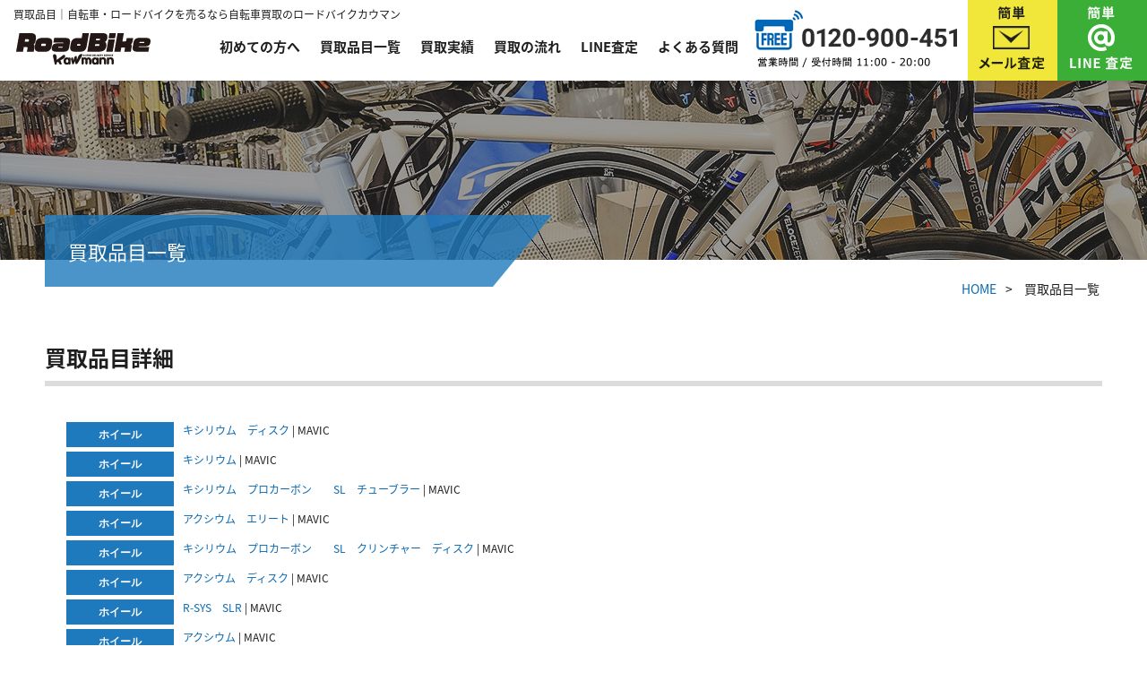

--- FILE ---
content_type: text/html; charset=UTF-8
request_url: https://roadbike.kawmann.jp/item?br=MAVIC&ag_min=&ag_max=&kw=
body_size: 8203
content:
<!Doctype html>
<html lang="ja">
<head>
<meta charset="UTF-8">
<meta name="viewport" content="width=device-width, initial-scale=1">
<meta name="format-detection" content="telephone=no">
<title>買取品目｜高額買取のロードバイクカウマン</title> 
	
<meta name="keywords" content="自転車,買取,ロードバイク,パーツ,中古" />
<meta name="description" content="手軽で、素早く高額買取。LINEでの高速査定や、無料の梱包キットを使った宅配、業界高水準の高額査定額で安心できる自転車買取を行っています。ロードバイク、クロスバイクやマウンテンバイク、BMXなどお気軽にご相談ください。" />
	
<meta http-equiv="Content-Style-Type" content="text/css" />
<meta http-equiv="Content-Script-Type" content="text/javascript" />
<!--
<link href="https://roadbike.kawmann.jp/wp-content/themes/roadbike.kawmann/css/animate.css" rel="stylesheet" type="text/css" />
<link href="https://roadbike.kawmann.jp/wp-content/themes/roadbike.kawmann/css/jquery.bxslider.css" rel="stylesheet" type="text/css" />
<link href="https://roadbike.kawmann.jp/wp-content/themes/roadbike.kawmann/css/styles.css?190316" rel="stylesheet" type="text/css" />
<link href="https://roadbike.kawmann.jp/wp-content/themes/roadbike.kawmann/css/responsive.css?190316" rel="stylesheet" type="text/css" />
<link href="https://roadbike.kawmann.jp/wp-content/themes/roadbike.kawmann/css/extend.css?181017" rel="stylesheet" type="text/css" />
<link href="https://roadbike.kawmann.jp/wp-content/themes/roadbike.kawmann/css/slick.css" rel="stylesheet" type="text/css" />
<link href="https://roadbike.kawmann.jp/wp-content/themes/roadbike.kawmann/css/slick-theme.css" rel="stylesheet" type="text/css" />
-->
	<link href="https://roadbike.kawmann.jp/wp-content/themes/roadbike.kawmann/css/animate.css" rel="stylesheet" type="text/css" />
	<link href="https://roadbike.kawmann.jp/wp-content/themes/roadbike.kawmann/css/jquery.bxslider.css" rel="stylesheet" type="text/css" />
	<link href="https://roadbike.kawmann.jp/wp-content/themes/roadbike.kawmann/css/styles.css?20240209" rel="stylesheet" type="text/css" />
	<link href="https://roadbike.kawmann.jp/wp-content/themes/roadbike.kawmann/css/responsive.css?20240209" rel="stylesheet" type="text/css" />
	<link href="https://roadbike.kawmann.jp/wp-content/themes/roadbike.kawmann/css/extend.css?20231012" rel="stylesheet" type="text/css" />
	<link href="https://roadbike.kawmann.jp/wp-content/themes/roadbike.kawmann/css/slick.css" rel="stylesheet" type="text/css" />
	<link href="https://roadbike.kawmann.jp/wp-content/themes/roadbike.kawmann/css/slick-theme.css?20231012" rel="stylesheet" type="text/css" />


<!-- Google Tag Manager -->
<script>(function(w,d,s,l,i){w[l]=w[l]||[];w[l].push({'gtm.start':
new Date().getTime(),event:'gtm.js'});var f=d.getElementsByTagName(s)[0], j=d.createElement(s),dl=l!='dataLayer'?'&l='+l:'';j.async=true;j.src=
'https://www.googletagmanager.com/gtm.js?id='+i+dl;f.parentNode.insertBefore(j,f);
})(window,document,'script','dataLayer','GTM-M7VR8NJ');</script>
<!-- End Google Tag Manager -->
<meta name='robots' content='max-image-preview:large' />
<link rel="alternate" type="application/rss+xml" title="ロードバイクカウマン &raquo; 買取品目 フィード" href="https://roadbike.kawmann.jp/item/feed/" />
<script type="text/javascript">
window._wpemojiSettings = {"baseUrl":"https:\/\/s.w.org\/images\/core\/emoji\/14.0.0\/72x72\/","ext":".png","svgUrl":"https:\/\/s.w.org\/images\/core\/emoji\/14.0.0\/svg\/","svgExt":".svg","source":{"concatemoji":"https:\/\/roadbike.kawmann.jp\/wp-includes\/js\/wp-emoji-release.min.js?ver=6.2.8"}};
/*! This file is auto-generated */
!function(e,a,t){var n,r,o,i=a.createElement("canvas"),p=i.getContext&&i.getContext("2d");function s(e,t){p.clearRect(0,0,i.width,i.height),p.fillText(e,0,0);e=i.toDataURL();return p.clearRect(0,0,i.width,i.height),p.fillText(t,0,0),e===i.toDataURL()}function c(e){var t=a.createElement("script");t.src=e,t.defer=t.type="text/javascript",a.getElementsByTagName("head")[0].appendChild(t)}for(o=Array("flag","emoji"),t.supports={everything:!0,everythingExceptFlag:!0},r=0;r<o.length;r++)t.supports[o[r]]=function(e){if(p&&p.fillText)switch(p.textBaseline="top",p.font="600 32px Arial",e){case"flag":return s("\ud83c\udff3\ufe0f\u200d\u26a7\ufe0f","\ud83c\udff3\ufe0f\u200b\u26a7\ufe0f")?!1:!s("\ud83c\uddfa\ud83c\uddf3","\ud83c\uddfa\u200b\ud83c\uddf3")&&!s("\ud83c\udff4\udb40\udc67\udb40\udc62\udb40\udc65\udb40\udc6e\udb40\udc67\udb40\udc7f","\ud83c\udff4\u200b\udb40\udc67\u200b\udb40\udc62\u200b\udb40\udc65\u200b\udb40\udc6e\u200b\udb40\udc67\u200b\udb40\udc7f");case"emoji":return!s("\ud83e\udef1\ud83c\udffb\u200d\ud83e\udef2\ud83c\udfff","\ud83e\udef1\ud83c\udffb\u200b\ud83e\udef2\ud83c\udfff")}return!1}(o[r]),t.supports.everything=t.supports.everything&&t.supports[o[r]],"flag"!==o[r]&&(t.supports.everythingExceptFlag=t.supports.everythingExceptFlag&&t.supports[o[r]]);t.supports.everythingExceptFlag=t.supports.everythingExceptFlag&&!t.supports.flag,t.DOMReady=!1,t.readyCallback=function(){t.DOMReady=!0},t.supports.everything||(n=function(){t.readyCallback()},a.addEventListener?(a.addEventListener("DOMContentLoaded",n,!1),e.addEventListener("load",n,!1)):(e.attachEvent("onload",n),a.attachEvent("onreadystatechange",function(){"complete"===a.readyState&&t.readyCallback()})),(e=t.source||{}).concatemoji?c(e.concatemoji):e.wpemoji&&e.twemoji&&(c(e.twemoji),c(e.wpemoji)))}(window,document,window._wpemojiSettings);
</script>
<style type="text/css">
img.wp-smiley,
img.emoji {
	display: inline !important;
	border: none !important;
	box-shadow: none !important;
	height: 1em !important;
	width: 1em !important;
	margin: 0 0.07em !important;
	vertical-align: -0.1em !important;
	background: none !important;
	padding: 0 !important;
}
</style>
	<link rel='stylesheet' id='wp-block-library-css' href='https://roadbike.kawmann.jp/wp-includes/css/dist/block-library/style.min.css?ver=6.2.8' type='text/css' media='all' />
<link rel='stylesheet' id='classic-theme-styles-css' href='https://roadbike.kawmann.jp/wp-includes/css/classic-themes.min.css?ver=6.2.8' type='text/css' media='all' />
<style id='global-styles-inline-css' type='text/css'>
body{--wp--preset--color--black: #000000;--wp--preset--color--cyan-bluish-gray: #abb8c3;--wp--preset--color--white: #ffffff;--wp--preset--color--pale-pink: #f78da7;--wp--preset--color--vivid-red: #cf2e2e;--wp--preset--color--luminous-vivid-orange: #ff6900;--wp--preset--color--luminous-vivid-amber: #fcb900;--wp--preset--color--light-green-cyan: #7bdcb5;--wp--preset--color--vivid-green-cyan: #00d084;--wp--preset--color--pale-cyan-blue: #8ed1fc;--wp--preset--color--vivid-cyan-blue: #0693e3;--wp--preset--color--vivid-purple: #9b51e0;--wp--preset--gradient--vivid-cyan-blue-to-vivid-purple: linear-gradient(135deg,rgba(6,147,227,1) 0%,rgb(155,81,224) 100%);--wp--preset--gradient--light-green-cyan-to-vivid-green-cyan: linear-gradient(135deg,rgb(122,220,180) 0%,rgb(0,208,130) 100%);--wp--preset--gradient--luminous-vivid-amber-to-luminous-vivid-orange: linear-gradient(135deg,rgba(252,185,0,1) 0%,rgba(255,105,0,1) 100%);--wp--preset--gradient--luminous-vivid-orange-to-vivid-red: linear-gradient(135deg,rgba(255,105,0,1) 0%,rgb(207,46,46) 100%);--wp--preset--gradient--very-light-gray-to-cyan-bluish-gray: linear-gradient(135deg,rgb(238,238,238) 0%,rgb(169,184,195) 100%);--wp--preset--gradient--cool-to-warm-spectrum: linear-gradient(135deg,rgb(74,234,220) 0%,rgb(151,120,209) 20%,rgb(207,42,186) 40%,rgb(238,44,130) 60%,rgb(251,105,98) 80%,rgb(254,248,76) 100%);--wp--preset--gradient--blush-light-purple: linear-gradient(135deg,rgb(255,206,236) 0%,rgb(152,150,240) 100%);--wp--preset--gradient--blush-bordeaux: linear-gradient(135deg,rgb(254,205,165) 0%,rgb(254,45,45) 50%,rgb(107,0,62) 100%);--wp--preset--gradient--luminous-dusk: linear-gradient(135deg,rgb(255,203,112) 0%,rgb(199,81,192) 50%,rgb(65,88,208) 100%);--wp--preset--gradient--pale-ocean: linear-gradient(135deg,rgb(255,245,203) 0%,rgb(182,227,212) 50%,rgb(51,167,181) 100%);--wp--preset--gradient--electric-grass: linear-gradient(135deg,rgb(202,248,128) 0%,rgb(113,206,126) 100%);--wp--preset--gradient--midnight: linear-gradient(135deg,rgb(2,3,129) 0%,rgb(40,116,252) 100%);--wp--preset--duotone--dark-grayscale: url('#wp-duotone-dark-grayscale');--wp--preset--duotone--grayscale: url('#wp-duotone-grayscale');--wp--preset--duotone--purple-yellow: url('#wp-duotone-purple-yellow');--wp--preset--duotone--blue-red: url('#wp-duotone-blue-red');--wp--preset--duotone--midnight: url('#wp-duotone-midnight');--wp--preset--duotone--magenta-yellow: url('#wp-duotone-magenta-yellow');--wp--preset--duotone--purple-green: url('#wp-duotone-purple-green');--wp--preset--duotone--blue-orange: url('#wp-duotone-blue-orange');--wp--preset--font-size--small: 13px;--wp--preset--font-size--medium: 20px;--wp--preset--font-size--large: 36px;--wp--preset--font-size--x-large: 42px;--wp--preset--spacing--20: 0.44rem;--wp--preset--spacing--30: 0.67rem;--wp--preset--spacing--40: 1rem;--wp--preset--spacing--50: 1.5rem;--wp--preset--spacing--60: 2.25rem;--wp--preset--spacing--70: 3.38rem;--wp--preset--spacing--80: 5.06rem;--wp--preset--shadow--natural: 6px 6px 9px rgba(0, 0, 0, 0.2);--wp--preset--shadow--deep: 12px 12px 50px rgba(0, 0, 0, 0.4);--wp--preset--shadow--sharp: 6px 6px 0px rgba(0, 0, 0, 0.2);--wp--preset--shadow--outlined: 6px 6px 0px -3px rgba(255, 255, 255, 1), 6px 6px rgba(0, 0, 0, 1);--wp--preset--shadow--crisp: 6px 6px 0px rgba(0, 0, 0, 1);}:where(.is-layout-flex){gap: 0.5em;}body .is-layout-flow > .alignleft{float: left;margin-inline-start: 0;margin-inline-end: 2em;}body .is-layout-flow > .alignright{float: right;margin-inline-start: 2em;margin-inline-end: 0;}body .is-layout-flow > .aligncenter{margin-left: auto !important;margin-right: auto !important;}body .is-layout-constrained > .alignleft{float: left;margin-inline-start: 0;margin-inline-end: 2em;}body .is-layout-constrained > .alignright{float: right;margin-inline-start: 2em;margin-inline-end: 0;}body .is-layout-constrained > .aligncenter{margin-left: auto !important;margin-right: auto !important;}body .is-layout-constrained > :where(:not(.alignleft):not(.alignright):not(.alignfull)){max-width: var(--wp--style--global--content-size);margin-left: auto !important;margin-right: auto !important;}body .is-layout-constrained > .alignwide{max-width: var(--wp--style--global--wide-size);}body .is-layout-flex{display: flex;}body .is-layout-flex{flex-wrap: wrap;align-items: center;}body .is-layout-flex > *{margin: 0;}:where(.wp-block-columns.is-layout-flex){gap: 2em;}.has-black-color{color: var(--wp--preset--color--black) !important;}.has-cyan-bluish-gray-color{color: var(--wp--preset--color--cyan-bluish-gray) !important;}.has-white-color{color: var(--wp--preset--color--white) !important;}.has-pale-pink-color{color: var(--wp--preset--color--pale-pink) !important;}.has-vivid-red-color{color: var(--wp--preset--color--vivid-red) !important;}.has-luminous-vivid-orange-color{color: var(--wp--preset--color--luminous-vivid-orange) !important;}.has-luminous-vivid-amber-color{color: var(--wp--preset--color--luminous-vivid-amber) !important;}.has-light-green-cyan-color{color: var(--wp--preset--color--light-green-cyan) !important;}.has-vivid-green-cyan-color{color: var(--wp--preset--color--vivid-green-cyan) !important;}.has-pale-cyan-blue-color{color: var(--wp--preset--color--pale-cyan-blue) !important;}.has-vivid-cyan-blue-color{color: var(--wp--preset--color--vivid-cyan-blue) !important;}.has-vivid-purple-color{color: var(--wp--preset--color--vivid-purple) !important;}.has-black-background-color{background-color: var(--wp--preset--color--black) !important;}.has-cyan-bluish-gray-background-color{background-color: var(--wp--preset--color--cyan-bluish-gray) !important;}.has-white-background-color{background-color: var(--wp--preset--color--white) !important;}.has-pale-pink-background-color{background-color: var(--wp--preset--color--pale-pink) !important;}.has-vivid-red-background-color{background-color: var(--wp--preset--color--vivid-red) !important;}.has-luminous-vivid-orange-background-color{background-color: var(--wp--preset--color--luminous-vivid-orange) !important;}.has-luminous-vivid-amber-background-color{background-color: var(--wp--preset--color--luminous-vivid-amber) !important;}.has-light-green-cyan-background-color{background-color: var(--wp--preset--color--light-green-cyan) !important;}.has-vivid-green-cyan-background-color{background-color: var(--wp--preset--color--vivid-green-cyan) !important;}.has-pale-cyan-blue-background-color{background-color: var(--wp--preset--color--pale-cyan-blue) !important;}.has-vivid-cyan-blue-background-color{background-color: var(--wp--preset--color--vivid-cyan-blue) !important;}.has-vivid-purple-background-color{background-color: var(--wp--preset--color--vivid-purple) !important;}.has-black-border-color{border-color: var(--wp--preset--color--black) !important;}.has-cyan-bluish-gray-border-color{border-color: var(--wp--preset--color--cyan-bluish-gray) !important;}.has-white-border-color{border-color: var(--wp--preset--color--white) !important;}.has-pale-pink-border-color{border-color: var(--wp--preset--color--pale-pink) !important;}.has-vivid-red-border-color{border-color: var(--wp--preset--color--vivid-red) !important;}.has-luminous-vivid-orange-border-color{border-color: var(--wp--preset--color--luminous-vivid-orange) !important;}.has-luminous-vivid-amber-border-color{border-color: var(--wp--preset--color--luminous-vivid-amber) !important;}.has-light-green-cyan-border-color{border-color: var(--wp--preset--color--light-green-cyan) !important;}.has-vivid-green-cyan-border-color{border-color: var(--wp--preset--color--vivid-green-cyan) !important;}.has-pale-cyan-blue-border-color{border-color: var(--wp--preset--color--pale-cyan-blue) !important;}.has-vivid-cyan-blue-border-color{border-color: var(--wp--preset--color--vivid-cyan-blue) !important;}.has-vivid-purple-border-color{border-color: var(--wp--preset--color--vivid-purple) !important;}.has-vivid-cyan-blue-to-vivid-purple-gradient-background{background: var(--wp--preset--gradient--vivid-cyan-blue-to-vivid-purple) !important;}.has-light-green-cyan-to-vivid-green-cyan-gradient-background{background: var(--wp--preset--gradient--light-green-cyan-to-vivid-green-cyan) !important;}.has-luminous-vivid-amber-to-luminous-vivid-orange-gradient-background{background: var(--wp--preset--gradient--luminous-vivid-amber-to-luminous-vivid-orange) !important;}.has-luminous-vivid-orange-to-vivid-red-gradient-background{background: var(--wp--preset--gradient--luminous-vivid-orange-to-vivid-red) !important;}.has-very-light-gray-to-cyan-bluish-gray-gradient-background{background: var(--wp--preset--gradient--very-light-gray-to-cyan-bluish-gray) !important;}.has-cool-to-warm-spectrum-gradient-background{background: var(--wp--preset--gradient--cool-to-warm-spectrum) !important;}.has-blush-light-purple-gradient-background{background: var(--wp--preset--gradient--blush-light-purple) !important;}.has-blush-bordeaux-gradient-background{background: var(--wp--preset--gradient--blush-bordeaux) !important;}.has-luminous-dusk-gradient-background{background: var(--wp--preset--gradient--luminous-dusk) !important;}.has-pale-ocean-gradient-background{background: var(--wp--preset--gradient--pale-ocean) !important;}.has-electric-grass-gradient-background{background: var(--wp--preset--gradient--electric-grass) !important;}.has-midnight-gradient-background{background: var(--wp--preset--gradient--midnight) !important;}.has-small-font-size{font-size: var(--wp--preset--font-size--small) !important;}.has-medium-font-size{font-size: var(--wp--preset--font-size--medium) !important;}.has-large-font-size{font-size: var(--wp--preset--font-size--large) !important;}.has-x-large-font-size{font-size: var(--wp--preset--font-size--x-large) !important;}
.wp-block-navigation a:where(:not(.wp-element-button)){color: inherit;}
:where(.wp-block-columns.is-layout-flex){gap: 2em;}
.wp-block-pullquote{font-size: 1.5em;line-height: 1.6;}
</style>
<link rel="https://api.w.org/" href="https://roadbike.kawmann.jp/wp-json/" /></head>	
<body class="under">
<!-- Google Tag Manager (noscript) -->
<noscript><iframe src="https://www.googletagmanager.com/ns.html?id=GTM-M7VR8NJ"
height="0" width="0" style="display:none;visibility:hidden"></iframe></noscript>
<!-- End Google Tag Manager (noscript) -->
<div id="wrapper">
 <header>
	 <div class="scroll">
			 			 <h1>買取品目｜自転車・ロードバイクを売るなら自転車買取のロードバイクカウマン</h1>
			 			 <p class="logo"><a href="https://roadbike.kawmann.jp"><img src="https://roadbike.kawmann.jp/wp-content/themes/roadbike.kawmann/images/logo.svg?20240209" width="150" alt="ロードバイクカウマン" class="box_pc">
			 <img src="https://roadbike.kawmann.jp/wp-content/themes/roadbike.kawmann/images/sp/logo.svg?20240209" width="130" alt="ロードバイクカウマン" class="box_sp"></a></p>
			 <p class="menu_btn"><span></span> <span></span> <span></span> <i>MENU</i></p>
			 <div class="menu_list">
				<ul id="gnavi">
					 <li><a href="https://roadbike.kawmann.jp/about">初めての方へ</a></li>
					 <li><a href="https://roadbike.kawmann.jp/brand">買取品目一覧</a></li>
					 <li><a href="https://roadbike.kawmann.jp/case">買取実績</a></li>
					 <li><a href="https://roadbike.kawmann.jp/flow">買取の流れ</a></li>
					 <li><a href="https://roadbike.kawmann.jp/line">LINE査定</a></li>
					 <li><a href="https://roadbike.kawmann.jp/qa">よくある質問</a></li>
					 <li class="pc-none"><a href="https://roadbike.kawmann.jp/wp-content/themes/roadbike.kawmann/images/terms-of-service.pdf" target="_blank">利用規約</a></li>
					 <li class="pc-none"><a href="https://roadbike.kawmann.jp/company">会社概要</a></li>			
				 </ul>

				 <ul class="bnr box_pc">
					 <li class="tel"><a href="tel:0120900451"><img src="https://roadbike.kawmann.jp/wp-content/themes/roadbike.kawmann/images/header_tel.png" width="228" alt="0120-900-451"></a></li>
					 <li class="mail"><a href="https://roadbike.kawmann.jp/assess"><img src="https://roadbike.kawmann.jp/wp-content/themes/roadbike.kawmann/images/header_icon_01.png" width="80" alt="メール査定"></a></li>
					 <li class="line"><a href="https://roadbike.kawmann.jp/line"><img src="https://roadbike.kawmann.jp/wp-content/themes/roadbike.kawmann/images/header_icon_02.png" width="80" alt="LINE査定"></a></li>
				 </ul>
		  </div>
		 
	  </div>
</header>
	  <!-- main start -->
  <main>
    <!-- content start -->
    <section id="content">
		<div class="box_sp">
			<ul class="box_bnr01 clearfix under-menu-fixed">
				 <li><a href="tel:0120900451"><img src="https://roadbike.kawmann.jp/wp-content/themes/roadbike.kawmann/images/sp/header_tel.jpg" width="100%" alt="0120-900-451"></a></li>
				 <li><a href="https://roadbike.kawmann.jp/assess"><img src="https://roadbike.kawmann.jp/wp-content/themes/roadbike.kawmann/images/sp/header_btn01.jpg" width="100%" alt="メール査定"></a></li>
				 <li><a href="https://roadbike.kawmann.jp/line"><img src="https://roadbike.kawmann.jp/wp-content/themes/roadbike.kawmann/images/sp/header_btn02.jpg" width="100%" alt="LINE査定"></a></li>
			</ul>
		</div>
		<div class="under-h2-bg">
			<div class="wrap">
				<h2>買取品目一覧</h2>
			</div>
		</div>
		<div class="wrap clearfix">
			<ul class="breadcrumb">
				<li><a href="https://roadbike.kawmann.jp/">HOME</a></li>
				<li>買取品目一覧</li>
			</ul>
		</div>
		<div class="under-contents wrap">
			<div style="display: none;">
			<h3>検索条件</h3>
			<div class="clearfix">
				<form action="" method="get" id="search">
				<div class="box_search">
					<dl>
						<dt class="paddtop03">品目</dt>
						<dd>
							<label><input type="radio" name="pt" value="ロードバイク">
											ロードバイク</label>
							<label><input type="radio" name="pt" value="クロスバイク">
											クロスバイク</label>
							<label><input type="radio" name="pt" value="マウンテンバイク">
											マウンテンバイク</label>
							<label><input type="radio" name="pt" value="ホイール">
											ホイール</label>		
							<label><input type="radio" name="pt" value="アクセサリー">
											アクセサリー</label>
							<label><input type="radio" name="pt" value="ハンドル">
											ハンドル</label>		
							<label><input type="radio" name="pt" value="パーツ">
											パーツ</label>							
						</dd>
					</dl>
					<dl>
						<dt>ブランド名</dt>
						<dd>
														
<!--							<input type="hidden" name="br" value="">-->
														<label><input type="radio" name="br" value="ANCHOR">
											ANCHOR</label>
														<label><input type="radio" name="br" value="Bianchi">
											Bianchi</label>
														<label><input type="radio" name="br" value="BH">
											BH</label>
														<label><input type="radio" name="br" value="BMC">
											BMC</label>
														<label><input type="radio" name="br" value="BOMA">
											BOMA</label>
														<label><input type="radio" name="br" value="Cannondale">
											Cannondale</label>
														<label><input type="radio" name="br" value="CANYON">
											CANYON</label>
														<label><input type="radio" name="br" value="CARRERA">
											CARRERA</label>
														<label><input type="radio" name="br" value="CASATI">
											CASATI</label>
														<label><input type="radio" name="br" value="CENTURION">
											CENTURION</label>
														<label><input type="radio" name="br" value="CERVELO">
											CERVELO</label>
														<label><input type="radio" name="br" value="CHINELLI">
											CHINELLI</label>
														<label><input type="radio" name="br" value="COLNAGO">
											COLNAGO</label>
														<label><input type="radio" name="br" value="CORRATEC">
											CORRATEC</label>
														<label><input type="radio" name="br" value="DEROSA">
											DEROSA</label>
														<label><input type="radio" name="br" value="EDDY MERCKX">
											EDDY MERCKX</label>
														<label><input type="radio" name="br" value="FELT">
											FELT</label>
														<label><input type="radio" name="br" value="FOCUS">
											FOCUS</label>
														<label><input type="radio" name="br" value="FUJI">
											FUJI</label>
														<label><input type="radio" name="br" value="GARNEAU">
											GARNEAU</label>
														<label><input type="radio" name="br" value="GIOS">
											GIOS</label>
														<label><input type="radio" name="br" value="GIANT">
											GIANT</label>
														<label><input type="radio" name="br" value="GT">
											GT</label>
														<label><input type="radio" name="br" value="JAMIS">
											JAMIS</label>
														<label><input type="radio" name="br" value="KHS">
											KHS</label>
														<label><input type="radio" name="br" value="KONA">
											KONA</label>
														<label><input type="radio" name="br" value="KUOTA">
											KUOTA</label>
														<label><input type="radio" name="br" value="LAPIERRE">
											LAPIERRE</label>
														<label><input type="radio" name="br" value="LOOK">
											LOOK</label>
														<label><input type="radio" name="br" value="LOUIS GARNEAU">
											LOUIS GARNEAU</label>
														<label><input type="radio" name="br" value="MASI">
											MASI</label>
														<label><input type="radio" name="br" value="MERIDA">
											MERIDA</label>
														<label><input type="radio" name="br" value="ORBEA">
											ORBEA</label>
														<label><input type="radio" name="br" value="PINARELLO">
											PINARELLO</label>
														<label><input type="radio" name="br" value="RALEIGH">
											RALEIGH</label>
														<label><input type="radio" name="br" value="RIDLEY">
											RIDLEY</label>
														<label><input type="radio" name="br" value="SCOTT">
											SCOTT</label>
														<label><input type="radio" name="br" value="SPECIALIZED">
											SPECIALIZED</label>
														<label><input type="radio" name="br" value="STORCK">
											STORCK</label>
														<label><input type="radio" name="br" value="TIME">
											TIME</label>
														<label><input type="radio" name="br" value="TREK">
											TREK</label>
														<label><input type="radio" name="br" value="WILIER">
											WILIER</label>
													</dd>
					</dl>
					<dl>
						<dt class="paddtop03">年式</dt>
						<dd>
							<select name="ag_min">
								<option value="">指定なし</option>
																<option value="2026">2026年</option>
																<option value="2025">2025年</option>
																<option value="2024">2024年</option>
																<option value="2023">2023年</option>
																<option value="2022">2022年</option>
																<option value="2021">2021年</option>
																<option value="2020">2020年</option>
																<option value="2019">2019年</option>
																<option value="2018">2018年</option>
																<option value="2017">2017年</option>
																<option value="2016">2016年</option>
																<option value="2015">2015年</option>
																<option value="2014">2014年</option>
																<option value="2013">2013年</option>
																<option value="2012">2012年</option>
																<option value="2011">2011年</option>
																<option value="2010">2010年</option>
																<option value="2009">2009年</option>
																<option value="2008">2008年</option>
																<option value="2007">2007年</option>
																<option value="2006">2006年</option>
																<option value="2005">2005年</option>
																<option value="2004">2004年</option>
																<option value="2003">2003年</option>
																<option value="2002">2002年</option>
																<option value="2001">2001年</option>
																<option value="2000">2000年</option>
															</select>
							～
							<select name="ag_max">
								<option value="">指定なし</option>
																<option value="2026">2026年</option>
																<option value="2025">2025年</option>
																<option value="2024">2024年</option>
																<option value="2023">2023年</option>
																<option value="2022">2022年</option>
																<option value="2021">2021年</option>
																<option value="2020">2020年</option>
																<option value="2019">2019年</option>
																<option value="2018">2018年</option>
																<option value="2017">2017年</option>
																<option value="2016">2016年</option>
																<option value="2015">2015年</option>
																<option value="2014">2014年</option>
																<option value="2013">2013年</option>
																<option value="2012">2012年</option>
																<option value="2011">2011年</option>
																<option value="2010">2010年</option>
																<option value="2009">2009年</option>
																<option value="2008">2008年</option>
																<option value="2007">2007年</option>
																<option value="2006">2006年</option>
																<option value="2005">2005年</option>
																<option value="2004">2004年</option>
																<option value="2003">2003年</option>
																<option value="2002">2002年</option>
																<option value="2001">2001年</option>
																<option value="2000">2000年</option>
															</select>
						</dd>
					</dl>
					<dl>
						<dt class="paddtop03">フリーワード</dt>
						<dd><input type="text" class="inputText" value="" id="txtFree" name="kw"></dd>
					</dl>
				</div>
				</form>
			</div>				
			<p class="btn01 mb100"><a href="https://roadbike.kawmann.jp/item" onclick="document.querySelector('#search').submit(); return false;"><span>この条件で検索する</span><span class="icn_arrow white">&gt;</span></a></p>
			
			<h3>検索結果</h3>
			</div><!-- display-none -->

			<h3>買取品目詳細</h3>
						<div class="case item-list">
								<div>
					<span class="item">
						<p class="label">ホイール</p>
						<p class="info"><a href="https://roadbike.kawmann.jp/item/%e3%82%ad%e3%82%b7%e3%83%aa%e3%82%a6%e3%83%a0%e3%80%80%e3%83%87%e3%82%a3%e3%82%b9%e3%82%af">キシリウム　ディスク</a> | MAVIC</p>
					</span>
				</div>
								<div>
					<span class="item">
						<p class="label">ホイール</p>
						<p class="info"><a href="https://roadbike.kawmann.jp/item/%e3%82%ad%e3%82%b7%e3%83%aa%e3%82%a6%e3%83%a0">キシリウム</a> | MAVIC</p>
					</span>
				</div>
								<div>
					<span class="item">
						<p class="label">ホイール</p>
						<p class="info"><a href="https://roadbike.kawmann.jp/item/%e3%82%ad%e3%82%b7%e3%83%aa%e3%82%a6%e3%83%a0%e3%80%80%e3%83%97%e3%83%ad%e3%82%ab%e3%83%bc%e3%83%9c%e3%83%b3%e3%80%80%e3%80%80sl%e3%80%80%e3%83%81%e3%83%a5%e3%83%bc%e3%83%96%e3%83%a9%e3%83%bc">キシリウム　プロカーボン　　SL　チューブラー</a> | MAVIC</p>
					</span>
				</div>
								<div>
					<span class="item">
						<p class="label">ホイール</p>
						<p class="info"><a href="https://roadbike.kawmann.jp/item/%e3%82%a2%e3%82%af%e3%82%b7%e3%82%a6%e3%83%a0%e3%80%80%e3%82%a8%e3%83%aa%e3%83%bc%e3%83%88">アクシウム　エリート</a> | MAVIC</p>
					</span>
				</div>
								<div>
					<span class="item">
						<p class="label">ホイール</p>
						<p class="info"><a href="https://roadbike.kawmann.jp/item/%e3%82%ad%e3%82%b7%e3%83%aa%e3%82%a6%e3%83%a0%e3%80%80%e3%83%97%e3%83%ad%e3%82%ab%e3%83%bc%e3%83%9c%e3%83%b3%e3%80%80%e3%80%80sl%e3%80%80%e3%82%af%e3%83%aa%e3%83%b3%e3%83%81%e3%83%a3%e3%83%bc%e3%80%80">キシリウム　プロカーボン　　SL　クリンチャー　ディスク</a> | MAVIC</p>
					</span>
				</div>
								<div>
					<span class="item">
						<p class="label">ホイール</p>
						<p class="info"><a href="https://roadbike.kawmann.jp/item/%e3%82%a2%e3%82%af%e3%82%b7%e3%82%a6%e3%83%a0%e3%80%80%e3%83%87%e3%82%a3%e3%82%b9%e3%82%af">アクシウム　ディスク</a> | MAVIC</p>
					</span>
				</div>
								<div>
					<span class="item">
						<p class="label">ホイール</p>
						<p class="info"><a href="https://roadbike.kawmann.jp/item/r-sys%e3%80%80slr">R-SYS　SLR</a> | MAVIC</p>
					</span>
				</div>
								<div>
					<span class="item">
						<p class="label">ホイール</p>
						<p class="info"><a href="https://roadbike.kawmann.jp/item/%e3%82%a2%e3%82%af%e3%82%b7%e3%82%a6%e3%83%a0">アクシウム</a> | MAVIC</p>
					</span>
				</div>
								<div>
					<span class="item">
						<p class="label">ホイール</p>
						<p class="info"><a href="https://roadbike.kawmann.jp/item/%e3%82%ad%e3%82%b7%e3%83%aa%e3%82%a6%e3%83%a0%e3%80%80%e3%83%97%e3%83%ad%e3%82%ab%e3%83%bc%e3%83%9c%e3%83%b3%e3%80%80%e3%80%80sl%e3%80%80%e3%82%af%e3%83%aa%e3%83%b3%e3%83%81%e3%83%a3%e3%83%bc">キシリウム　プロカーボン　　SL　クリンチャー</a> | MAVIC</p>
					</span>
				</div>
								<div>
					<span class="item">
						<p class="label">ホイール</p>
						<p class="info"><a href="https://roadbike.kawmann.jp/item/%e3%82%ad%e3%82%b7%e3%83%aa%e3%82%a6%e3%83%a0%e3%80%80%e3%83%97%e3%83%ad%e3%80%80%e3%82%a8%e3%82%b0%e3%82%b6%e3%83%aa%e3%83%83%e3%83%88">キシリウム　プロ　エグザリット</a> | MAVIC</p>
					</span>
				</div>
								<div>
					<span class="item">
						<p class="label">ホイール</p>
						<p class="info"><a href="https://roadbike.kawmann.jp/item/%e3%82%ad%e3%82%b7%e3%83%aa%e3%82%a6%e3%83%a0%e3%80%80%e3%83%97%e3%83%ad%e3%80%80ust%e3%80%80%e3%83%87%e3%82%a3%e3%82%b9%e3%82%af">キシリウム　プロ　UST　ディスク</a> | MAVIC</p>
					</span>
				</div>
								<div>
					<span class="item">
						<p class="label">ホイール</p>
						<p class="info"><a href="https://roadbike.kawmann.jp/item/%e3%82%ad%e3%82%b7%e3%83%aa%e3%82%a6%e3%83%a0%e3%80%80%e3%83%97%e3%83%ad%e3%80%80ust">キシリウム　プロ　UST</a> | MAVIC</p>
					</span>
				</div>
								<div>
					<span class="item">
						<p class="label">ホイール</p>
						<p class="info"><a href="https://roadbike.kawmann.jp/item/%e3%82%ad%e3%82%b7%e3%83%aa%e3%82%a6%e3%83%a0%e3%80%80%e3%82%a8%e3%83%aa%e3%83%bc%e3%83%88%e3%80%80ust%e3%80%80%e3%83%87%e3%82%a3%e3%82%b9%e3%82%af">キシリウム　エリート　UST　ディスク</a> | MAVIC</p>
					</span>
				</div>
								<div>
					<span class="item">
						<p class="label">ホイール</p>
						<p class="info"><a href="https://roadbike.kawmann.jp/item/%e3%82%ad%e3%82%b7%e3%83%aa%e3%82%a6%e3%83%a0%e3%80%80%e3%82%a8%e3%83%aa%e3%83%bc%e3%83%88%e3%80%80ust">キシリウム　エリート　UST</a> | MAVIC</p>
					</span>
				</div>
								<div>
					<span class="item">
						<p class="label">ホイール</p>
						<p class="info"><a href="https://roadbike.kawmann.jp/item/%e3%82%b3%e3%82%b9%e3%83%9f%e3%83%83%e3%82%af%e3%80%80%e3%82%a8%e3%83%aa%e3%83%bc%e3%83%88%e3%80%80ust">コスミック　エリート　UST</a> | MAVIC</p>
					</span>
				</div>
								<div>
					<span class="item">
						<p class="label">ホイール</p>
						<p class="info"><a href="https://roadbike.kawmann.jp/item/%e3%82%b3%e3%83%a1%e3%83%83%e3%83%88%e3%80%80%e3%83%97%e3%83%ad%e3%80%80%e3%82%ab%e3%83%bc%e3%83%9c%e3%83%b3%e3%80%80%e3%80%80sl%e3%80%80ust">コメット　プロ　カーボン　　SL　UST</a> | MAVIC</p>
					</span>
				</div>
								<div>
					<span class="item">
						<p class="label">ホイール</p>
						<p class="info"><a href="https://roadbike.kawmann.jp/item/%e3%82%ad%e3%82%b7%e3%83%aa%e3%82%a6%e3%83%a0%e3%80%80%e3%83%97%e3%83%ad%e3%82%ab%e3%83%bc%e3%83%9c%e3%83%b3%e3%80%80%e3%80%80sl%e3%80%80%e3%83%81%e3%83%a5%e3%83%bc%e3%83%96%e3%83%a9%e3%83%bc%e3%80%80">キシリウム　プロカーボン　　SL　チューブラー　ディスク</a> | MAVIC</p>
					</span>
				</div>
								<div>
					<span class="item">
						<p class="label">ホイール</p>
						<p class="info"><a href="https://roadbike.kawmann.jp/item/%e3%82%b3%e3%82%b9%e3%83%9f%e3%83%83%e3%82%af%e3%80%80%e3%82%a2%e3%83%ab%e3%83%81%e3%83%a1%e3%82%a4%e3%83%88%e3%80%80%e3%83%81%e3%83%a5%e3%83%bc%e3%83%96%e3%83%a9%e3%83%bc">コスミック　アルチメイト　チューブラー</a> | MAVIC</p>
					</span>
				</div>
								<div>
					<span class="item">
						<p class="label">ホイール</p>
						<p class="info"><a href="https://roadbike.kawmann.jp/item/%e3%82%b3%e3%82%b9%e3%83%9f%e3%83%83%e3%82%af%e3%80%80%e3%83%97%e3%83%ad%e3%80%80%e3%82%ab%e3%83%bc%e3%83%9c%e3%83%b3%e3%80%80%e3%80%80sl%e3%80%80%e3%83%81%e3%83%a5%e3%83%bc%e3%83%96%e3%83%a9%e3%83%bc">コスミック　プロ　カーボン　　SL　チューブラー　ディスク</a> | MAVIC</p>
					</span>
				</div>
								<div>
					<span class="item">
						<p class="label">ホイール</p>
						<p class="info"><a href="https://roadbike.kawmann.jp/item/%e3%82%b3%e3%82%b9%e3%83%9f%e3%83%83%e3%82%af%e3%80%80%e3%83%97%e3%83%ad%e3%80%80%e3%82%ab%e3%83%bc%e3%83%9c%e3%83%b3%e3%80%80%e3%80%80sl%e3%80%80%e3%83%81%e3%83%a5%e3%83%bc%e3%83%96%e3%83%a9-2">コスミック　プロ　カーボン　　SL　チューブラー</a> | MAVIC</p>
					</span>
				</div>
							</div>
			
			<div class="pagination">
				<span aria-current="page" class="page-numbers current">1</span>
<a class="page-numbers" href="https://roadbike.kawmann.jp/item/page/2?br=MAVIC&#038;ag_min&#038;ag_max&#038;kw">2</a>
<a class="next page-numbers" href="https://roadbike.kawmann.jp/item/page/2?br=MAVIC&#038;ag_min&#038;ag_max&#038;kw">次へ &raquo;</a>			</div>
			
					</div>
		<!-- under-contents -->
    </section>
    <!-- content end --> 
   
  </main>
  <!-- main end -->
﻿<footer>
	<div class="fnavi box_pc">
		<ul>
			<li><a href="https://roadbike.kawmann.jp/about">初めての方へ</a></li>
			<li><a href="https://roadbike.kawmann.jp/brand">買取品目一覧</a></li>
			<li><a href="https://roadbike.kawmann.jp/case">買取実績</a></li>
			<li><a href="https://roadbike.kawmann.jp/flow">買取の流れ</a></li>
			<li><a href="https://roadbike.kawmann.jp/line">LINE査定</a></li>
			<li><a href="https://roadbike.kawmann.jp/qa">よくある質問</a></li>		
			<li><a href="https://roadbike.kawmann.jp/wp-content/themes/roadbike.kawmann/images/terms-of-service.pdf" target="_blank">利用規約</a></li>	
			<li><a href="https://roadbike.kawmann.jp/company">会社概要</a></li>	
			<li><a href="https://roadbike.kawmann.jp/asct">特定商法取引法による表示</a></li>			
		</ul>
	</div>
	<div class="wrap info">
		<div class="text">
			<p class="text01">スポーツサイクル＆パーツ買取・販売店<span class="sp_br">「ロードバイクカウマン」</span></p>
			<p class="footer_logo"><img src="https://roadbike.kawmann.jp/wp-content/themes/roadbike.kawmann/images/footer_logo.svg?20240209" width="152" alt="ロードバイクカウマン" class="box_pc">
				<img src="https://roadbike.kawmann.jp/wp-content/themes/roadbike.kawmann/images/sp/footer_logo.svg?20240209" width="95" alt="ロードバイクカウマン" class="box_sp">
			</p>
			<ul class="sns">
				<li><a href="https://twitter.com/roadbikekawmann" target="_blank"><img src="https://roadbike.kawmann.jp/wp-content/themes/roadbike.kawmann/images/sns/twitter.png?190101" alt=""></a></li>
				<li><a href="https://www.instagram.com/roadbike_kawmann/" target="_blank"><img src="https://roadbike.kawmann.jp/wp-content/themes/roadbike.kawmann/images/sns/instagram.png?190101" alt=""></a></li>
				<li><a href="https://www.facebook.com/roadbike.kawmann.jpn/" target="_blank"><img src="https://roadbike.kawmann.jp/wp-content/themes/roadbike.kawmann/images/sns/facebook.png?190101" alt=""></a></li>
			</ul>
			<p class="box">古物商許可番号 株式会社ワットマン<br />神奈川県公安委員会 第451480000321号</p>
		</div>
		<ul class="btn clearfix box_pc">
			<li class="btn_mail btn01"><a href="https://roadbike.kawmann.jp/assess"><span>メール簡単査定</span><span class="icn_arrow black">&gt;</span></a></li>
			<li class="btn_contact btn01"><a href="https://roadbike.kawmann.jp/contact"><span>お問い合わせ</span><span class="icn_arrow white">&gt;</span></a></li>
		</ul>
		<address>&copy; WATT MANN CO.,LTD.</address>
		
	</div>
</footer>
</div>
<script src="https://roadbike.kawmann.jp/wp-content/themes/roadbike.kawmann/js/jquery.js" type="text/javascript"></script>
<script src="https://roadbike.kawmann.jp/wp-content/themes/roadbike.kawmann/js/jquery.scroll.js" type="text/javascript"></script>
<script src="https://roadbike.kawmann.jp/wp-content/themes/roadbike.kawmann/js/rollover.min.js" type="text/javascript"></script>
<script src="https://roadbike.kawmann.jp/wp-content/themes/roadbike.kawmann/js/heightLine.js" type="text/javascript"></script>
<script src="https://roadbike.kawmann.jp/wp-content/themes/roadbike.kawmann/js/common.js" type="text/javascript"></script>
<script src="https://roadbike.kawmann.jp/wp-content/themes/roadbike.kawmann/js/jquery.bxslider.min.js" type="text/javascript"></script>
<script src="https://roadbike.kawmann.jp/wp-content/themes/roadbike.kawmann/js/slick.min.js" type="text/javascript"></script>
<script src="https://roadbike.kawmann.jp/wp-content/themes/roadbike.kawmann/js/top.js" type="text/javascript"></script>
<script src="https://roadbike.kawmann.jp/wp-content/themes/roadbike.kawmann/js/gmaps.js" type="text/javascript"></script>
<script src="https://maps.googleapis.com/maps/api/js?key=AIzaSyBztfgR72JWzKSNtYHFGVik0kJUBF_4g7c&callback=gmaps.renderAll" type="text/javascript"></script>
</body>
</html>

--- FILE ---
content_type: text/css
request_url: https://roadbike.kawmann.jp/wp-content/themes/roadbike.kawmann/css/styles.css?20240209
body_size: 8078
content:
@charset "UTF-8";
@import "base.css";
@import "fonts.css";
@import url('https://fonts.googleapis.com/css?family=Roboto');
/*==========================================================================*/
/*//////////////////////////////////////////////////////////////////////////*/
/*//////                                                              //////*/
/*//////  Copyright (C) 2009 株式会社フリーセル All Rights Reserved.  //////*/
/*//////                                                              //////*/
/*//////////////////////////////////////////////////////////////////////////*/
/*                                                                          */
/*    base.css  --> スタイルの初期設定を行うため、変更しないで下さい。      */
/*    fonts.css --> フォントの初期設定を行うため、変更しないで下さい。      */
/*                                                                          */
/*==========================================================================*/

/*==========================================================================*/
/*                           Common-Setting                                 */
/*==========================================================================*/

@font-face {
   font-family: 'Noto Sans JP';
   font-style: normal;
   font-weight: 400;
   src: url(../fonts/NotoSansJP-Regular.woff2) format('woff2'),
        url(../fonts/NotoSansJP-Regular.woff) format('woff'),
        url(../fonts/NotoSansJP-Regular.otf) format('opentype');
 }
 
 @font-face {
   font-family: 'Noto Sans JP';
   font-style: normal;
   font-weight: 500;
   src: url(../fonts/NotoSansJP-Medium.woff2) format('woff2'),
        url(../fonts/NotoSansJP-Medium.woff) format('woff'),
        url(../fonts/NotoSansJP-Medium.otf) format('opentype');
 }
 
 @font-face {
   font-family: 'Noto Sans JP';
   font-style: normal;
   font-weight: 700;
   src: url(../fonts/NotoSansJP-Bold.woff2) format('woff2'),
        url(../fonts/NotoSansJP-Bold.woff) format('woff'),
        url(../fonts/NotoSansJP-Bold.otf) format('opentype');
 }

/* 基本タグのフォントサイズを指定（12px -> 120% or 1.2em ） */
h1, h2, h3, h4, h5, h6, input, button, textarea, select, p, blockquote, th, td, pre, address, li, dt, dd {
	font-size: 14px;
	-webkit-txt-size-adjust: none;
}

img {
	vertical-align: bottom;
}

a {
	color: #0c6bb4;
	text-decoration: none;
	transition: 0.2s all;
}
a:hover, a:active {
	text-decoration: underline;
	opacity: 0.8;
}
a:visited {
}

p {
	margin: 0 0 1.5em;
}
p, dd, td, th, li {
	line-height: 24px;
}
.section {
	padding: 0 0 30px 0;
}
.section .section {
	padding: 0 0 10px;
}
.image_l {
	float: left;
	margin: 0 30px 8px 0;
}
.image_r {
	float: right;
	margin: 0 0 8px 30px;
}

header #gnavi .pc-none{
	display: none;
}

/* add
------------------------------------------------------------------------*/

/*==========================================================================*/
/*                            Container                                     */
/*==========================================================================*/

html {
	background: none;
}
body {
	color: #1e1e1e;
	font-family: 'Noto Sans JP', sans-serif;
}
* {
	box-sizing: border-box;
}
#wrapper{
	min-width:1180px;
}

/*==========================================================================*/
/*                               Header                                     */
/*==========================================================================*/

header,
header .scroll{
	height: 90px;
	background: #fff;
}

header .scroll{
	box-shadow: 0px 0px 5px rgba(0,0,0, 0.1);
	position: fixed;
	top: 0;
	left: 0;
	z-index: 1000;
	width: 100%;
	min-width:1180px;
}

header h1 {
	position: absolute;
	top: 10px;
	left: 15px;
	font-size:12px;
}

header .logo{
	float:left;
	padding: 37px 0 0 18px;
	margin: 0;
}

header .menu_list{float:right;}

header .menu_list ul{display: inline-block;}

header #gnavi {
	float: left;
	padding-top: 40px;
}

header #gnavi li {
	display: inline-block;
	margin-left: 25px;
}

header #gnavi li a {
	display: block;
	font-size: 15px;
	font-weight: bold;
	position: relative;
	text-decoration: none;
	color: #1e1e1e;
}

header #gnavi li a:hover,
header #gnavi li a.active{
	color: #066bb6;
	opacity:1;
}

header .menu_btn{display:none;}

header .menu_list .bnr li{
	display: inline-block;
	margin-left:-2px;
	vertical-align: middle;
}

header .menu_list .bnr li.tel{padding:0 27px 0 39px;}

header .menu_list .bnr li.mail a,
header .menu_list .bnr li.line a{
	width: 180px;
	text-align: center;
	display: block;
}

header .menu_list .bnr li.mail a{background: #f1e73a;}

header .menu_list .bnr li.line a{background: #3aae36;}

/*==========================================================================*/
/*                              Footer                                      */
/*==========================================================================*/

footer {
	background: #282828;
	border-top: solid 1px #535353;
}

footer .fnavi{
	text-align:center;
	border-bottom: solid 1px #535353;
	padding: 25px 0 30px;
}

footer .fnavi li{
	display: inline-block;
	margin: 0 20px 0 15px;
}

footer .fnavi li a{color: #fff;}

footer .info{
	padding: 17px 0 22px;
	color: #fff;
	position: relative;
	overflow: hidden;
}

footer .info .footer_logo{
	position: absolute;
	left: 0;
	top: 20px;
}

footer .info .text{
	float: left;
	padding-left:215px;
}

footer .info .text p{
	font-size:12px;
	margin-bottom: 15px;
}

footer .info .text p.box{
	margin-bottom: 0;
	/*border: solid 1px #949494;*/
	/*padding: 2px 10px 2px;*/
}

footer .info .btn{
	float: right;
	width:425px;
}

footer .info .btn li{float:left;}

footer .info .btn li:first-child{margin-right:25px;}

footer .info .btn a{
	width: 200px;
	font-size: 14px;
	font-weight: bold;
}

footer .info .btn_mail a{color: #1e1e1e;}

footer .info .btn_mail a:after{background: #f1e73a;}

footer .info .btn01 a:before{
	border-color: #535353;
}

footer address{
	font-size: 12px;
	position: absolute;
	left: 0;
	top: 100px;
	color: #777777;
}


/*==========================================================================*/
/*                             Contents                                     */
/*==========================================================================*/

.wrap{
	width:100%;
	max-width: 1180px;
	margin:0 auto;
}

#content{
	width:100%;
	overflow: hidden;
}

#toTop {
    border: none;
    bottom: 10px;
    cursor: pointer;
    display: none;
    overflow: hidden;
    position: fixed;
    right: 10px;
    text-decoration: none;
    margin: 0;
}

.btn01 a{
	position: relative;
	text-decoration: none;
	display: block;
	font-size: 18px;
	color: #fff;
	padding: 15px 40px 12px;
	letter-spacing: 2px;
	margin:0 auto;
	text-align: center;
}

.btn01 a > span:first-child{
	position: relative;
	z-index: 3;
}

.btn_mail.btn01 a {
    color: #1e1e1e;
    font-weight:  bold;
}

.btn01 a:before{
	content: '';
	position: absolute;
	top: 6px;
	left: 6px;
	bottom: -6px;
	right: -6px;
	border: solid 1px #e5e5e5;
	z-index: 1;
}

.btn01 a:after{
	content: '';
	position: absolute;
	width: 100%;
	height: 100%;
	background: #066bb6;
	z-index: 2;
	left: 0;
	top: 0;
	transition:  0.2s all;
}

.btn01.yt-btn a:after {
    background: #737373;
}

.btn01.yt-btn a:hover {
    opacity:  1;
}

.btn_mail.btn01 a:after {
    background: #f1e73a;
}

.btn01 a:hover{opacity: 1;}

.btn01 a:hover > span:first-child,
.btn01 a:hover:before,
.btn01 a:hover:after{
	opacity:0.8;
}

.icn_arrow{
	position: absolute;
	width: 6px;
	height: 10px;
	color: transparent;
	top: 50%;
	right: 17px;
	z-index: 3;
	margin-top:-5px;
	text-align:left;
}

.btn_mail.btn01 .icn_arrow {
}

.icn_arrow:before,
.icn_arrow:after{
	content: '';
	position: absolute;
	width: 100%;
	height: 2px;
	background: #fff;
	left:0;
}

.btn_mail .icn_arrow:before, .btn_mail .icn_arrow:after {
    background: #1e1e1e;
}

.icn_arrow.blue:before,
.icn_arrow.blue:after{
	background: #0c6bb4;
}

.under .icn_arrow.blue:before, .under .icn_arrow.blue:after {
    background:  #fff;
}

.icn_arrow.black:before,
.icn_arrow.black:after{
	background: #000;
}

.icn_arrow:before{
	transform: rotate(45deg);
	top: 2px;
}

.icn_arrow:after{
	transform: rotate(-45deg);

	bottom: 2px;
}



.h3_style1{
	color: #fff;
	font-size: 50px;
	font-family: Roboto;
	text-align: center;
	letter-spacing: 3px;
	background: url(../images/h3_icn.png) center bottom no-repeat;
	padding-bottom: 20px;
	margin-bottom:30px;
}

.h3_style1 span{
	display: block;
	font-size: 18px;
	padding-top: 24px;
}

.h3_style1.black{
	color: #1e1e1e;
	background: url(../images/h3_icn01.png) center bottom no-repeat;
}

/* mainvisual */

#index #mainvisual {
	margin-bottom: 50px;
}

#index #mainvisual .main_bg{
	background: url(../images/index_main_bg.jpg) center center;
	height: 600px;
	padding: 40px 0 80px;
	width:100%;
	overflow: hidden;
}

#index #mainvisual .slick-slide{outline: none;}

#index #mainvisual .main_bg .slick-slide{margin: 0 10px;}

#index #mainvisual .main_bg .slick-list{
	margin: 0 auto;
	width: 1000px;
	overflow: visible;
}

#index #mainvisual .slider_nav{
	width: 982px;
	width: 736px;
	margin:-50px auto 0;
}

#index #mainvisual .slider_nav .slick-slide{margin: 0 5px;}

#index #mainvisual .slider_nav .slick-list{margin: 0 -5px;}

#index #mainvisual .slider_nav .slick-current{background: #fff;}

#index #mainvisual .slider_nav .slick-current img{opacity:0.5;}

/* index
------------------------------------------------------------------------*/

#index .index1{
	margin-bottom: 40px;
	padding: 60px 0 0;
}

#index .index1 .list1{margin-bottom: 60px;}

#index .index1 .list1 .col{
	width:380px;
	float: left;
	margin-right: 20px;
	transition:  0.2s all;
}

#index .index1 .list1 .col:hover {
    opacity:  0.8;
}

#index .index1 .list1 .col a {
    text-decoration:  none;
}

#index .index1 .list1 .col a:hover {
}

#index .index1 .list1 .col:last-child{margin-right:0;}

#index .index1 .list1 .col .ttl{position: relative;}

#index .index1 .list1 .col .ttl h3,
#index .index1 .list1 .col .ttl .txt{
	color: #fff;
	text-align:center;
	letter-spacing: 2px;
}

#index .index1 .list1 .col .ttl .center_box{
	position:absolute;
	left: 0;
	right: 0;
	top:50%;
	transform: translateY(-50%);
	z-index:  1;
}

#index .index1 .list1 .col h3{
	position: relative;
	font-size:28px;
	font-weight: bold;
	font-family: Roboto;
}

#index .index1 .list1 .col .ttl .txt{
	font-size: 15px;
	margin:15px 0 0;
}

#index .index1 .list1 .col h4{
	color: #1e1e1e;
	font-weight: bold;
	font-size: 15px;
	margin-bottom: 10px;
	letter-spacing: 1px;
}

#index .index1 .list1 .col .desc{
	color: #066bb6;
	line-height: 20px;
	margin-bottom: 0;
	font-size: 12px;
}

#index .index1 .btn01 a{width:260px;}

#index .index2{
	/*background: #282828;*/
	padding: 95px 0 45px;
	/*color: #fff;*/
}

#index .index2 .desc{
	text-align: center;
	font-size: 15px;
	letter-spacing: 1px;
	margin-bottom:25px;
}

#index .index2 .btn01 a{width:260px;}

#index .index2 .item{
	width: 280px;
	position: relative;
	display: block;
	color: #fff;
	text-decoration: none;
}

#index .index2 .item .label{
	position:absolute;
	top:0;
	left:0;
	background: rgba(6, 107, 182, 0.9);
	color: #fff;
	font-weight:bold;
	font-family: Roboto;
	width: 120px;
	padding:5px 0;
	text-align:center;
}

#index .index2 .item .label + p{margin-bottom:0;}

#index .index2 .item .info{
	font-size:12px;
	padding-top:15px;
	margin:0;
	color: #1e1e1e;
}

#index .index2 .item .info .price{
	font-size:14px;
	font-family: Roboto;
}

#index .index2 .case_slider{margin-bottom: 45px;}

#index .index2 .case_slider .slick-slide{
	margin: 0 10px;
	outline: none;
	opacity: 0.3;
}

#index .index2 .case_slider .slick-active{
	opacity: 1;
}

#index .index2 .case_slider .slick-list{
	margin: 0 auto;
	padding:0 !important;
	width: 1180px;
	overflow: visible;

	position: relative;
}

#index .index2 .case_slider .slick-prev,
#index .index2 .case_slider .slick-next{
	width:50px;
	height:60px;
	top:105px;
}

#index .index2 .case_slider .slick-prev{
	margin-left:-620px;
    left: 50%;
	background: url(../images/index_case_prev.jpg) 0 0 no-repeat;
}

#index .index2 .case_slider .slick-next{
	margin-right:-620px;
    right: 50%;
	background: url(../images/index_case_next.jpg) 0 0 no-repeat;
}

#index .index3{
	background-color: #f7f7f7;
	padding-top: 95px;
}

#index .index3 .desc{
	text-align: center;
	font-size: 15px;
	letter-spacing: 1px;
	margin-bottom: 25px;

}

#index .index3 .col{
	width: 370px;
	text-align: center;
	position: relative;
	float: left;
	margin-right: 35px;
}

#index .index3 .col:last-child{margin-right:0;}

#index .index3 .col:before{
	content: '';
	position: absolute;
	left: 8px;
	top: 8px;
	bottom:-8px;
	right: -8px;
	border: solid 1px #e6e6e6;
	background: rgba(0,0,0,0.1);
	z-index:1;
}

#index .index3 .col .inner{
	position:relative;
	z-index:2;
	border: solid 1px #e6e6e6;
	background: #fff;
	padding:30px 10px;
}

#index .index3 .col .label{
	font-family: Roboto;
	color: #066bb6;
	font-size: 14px;
	margin-bottom: 15px;
}

#index .index3 .col .label span{font-size: 22px;}

#index .index3 .col h4{
	font-size: 24px;
	font-weight:bold;
	letter-spacing: 5px;
	margin-bottom:18px;
}

#index .index3 .col h4 .clr_01{color: #0c6bb4;}

#index .index3 .col .info{margin-bottom:0;}

#index .index3 .col .btn{margin-top:20px;}

#index .index3 .col .btn a{
	font-size:14px;
	width: 200px;
	color: #066bb6;
	font-weight:bold;
}

#index .index3 .col .btn a:after{
	background: #fff;
	border:solid 1px #066bb6;
}

#index .index3 .bnr{
	background: url(../images/index_service_bg.jpg) bottom center no-repeat;
	padding: 172px 0 33px;
	background-size: cover;
	margin-top:-136px;
}

#index .index3 .bnr ul{
	width: 830px;
	margin:0 auto;
}

#index .index3 .bnr ul li{
	float:left;
	margin-right: 14px;
}

#index .index3 .bnr ul li:last-child{margin-right:0;}

#index .index4{padding: 95px 0 100px;}

#index .index4 .img1{
	float:left;
	margin-left: -410px;
	margin-bottom: 0;
}

#index .index4 .wrap{
	position: relative;
}

#index .index4 .btn{
	position: absolute;
	top: 722px;
	left:0;
}

#index .index4 .btn a{
	width: 260px;
	text-align:left;
	padding-left:28px;
}

#index .index4 .item_tabs{
	width: 655px;
	float: right;
}

#index .index4 .list_item li{
	float: left;
	width: 200px;
	margin: 0 27px 40px 0;
}

#index .index4 .list_item li:nth-child(3n+0){margin-right:0;}

#index .index4 .list_item li a{
	display: block;
	text-decoration: none;
	font-size:12px;
}

#index .index4 .desc{margin-bottom: 45px;}

#index .index4 .tabs{margin: 13px 0 50px;}

#index .index4 .tabs li{
	width: 205px;
	float: left;
	margin-right: 20px;
	position: relative;
}

#index .index4 .tabs li:before{
	content: '';
	height:1px;
	width:100%;
	position:absolute;
	bottom:0;
	background: #1e1e1e;
}

#index .index4 .tabs li:hover:before,
#index .index4 .tabs li.active:before{
	height: 8px;
	bottom: -7px;
	-ms-transform: skewX(-30deg); /* IE 9 */
    -webkit-transform: skewX(-30deg); /* Safari */
    transform: skewX(-30deg); /* Standard syntax */
}

#index .index4 .tabs li:last-child{margin-right:0;}

#index .index4 .tabs li a{
	text-align: center;
	display: block;
	width: 100%;
	text-decoration: none;
	font-weight: bold;
	font-family: Roboto;
	font-size: 22px;
	padding-bottom: 12px;
}

#index .index4 .tabs li a:hover{opacity:1;}

.item_tabs .tab_content > div{display: none;}

.item_tabs .tab_content > div:first-child{display:block}

#index .index5{padding: 50px 0 100px;}

#index .index5 .wrap{position: relative;}

#index .index5 .img1{
	margin-left: 390px;
	margin-bottom:0;
}

#index .index5 .box1{
	background: rgba(0,0,0,0.7);
	top:50%;
	-ms-transform: translateY(-50%);
	-webkit-transform: translateY(-50%);
	transform: translateY(-50%);
	position: absolute;
	width: 720px;
	padding: 65px 50px 0;
	color: #fff;
}

#index .index5 .box1 h3{
	text-align:left;
	background-position: left bottom;
	margin-bottom: 20px;
}

#index .index5 .box1 h3 span{padding-top:5px;}

#index .index5 .box1 .desc{
	font-size: 20px;
	line-height:32px;
	margin-bottom: 15px;
}

#index .index5 .box1 .btn{
	padding-top:45px;
}

#index .index5 .box1 .btn a{
	width: 260px;
	margin:0 0 -22px 0;
}

#index .index6{
	/*background: #f7f7f7;*/
	padding:40px 0 40px;
	position:relative;
	margin-top: 50px;
}

#index .index6 h3{
	float: left;
	text-align:left;
	background-position: left bottom;
	padding-top: 60px;
}

#index .index6 h3 span{padding-top:15px;}

#index .index6 .list_news{
	width: 645px;
	float: right;
	min-height: 320px;
	overflow: auto;
}

#index .index6 .list_news li{
	padding-bottom:10px;
	margin-bottom:20px;
	border-bottom:solid 1px #c6c6c6;
	position: relative;
}

#index .index6 .list_news li a{color: #1E1E1E;}


#index .index6 .list_news li > span:first-child{color: #787878;}

#index .index6 .btn{
	position:absolute;
	top: 240px;
}

#index .index6 .btn a{
	width: 200px;
	font-size: 14px;
	font-weight: bold;
}

#index .index7{
	background: url(../images/index_road_bg.jpg) center center no-repeat;
	background-size: cover;
	height: 570px;
	color: #fff;
	text-align: center;
	/*margin-top: 50px;*/
}

#index .index7 dl dt{
	font-size: 22px;
	line-height: 40px;
	padding: 115px 0 15px;
}

#index .index7 dl dd{
	font-size: 14px;
	line-height: 30px;
	margin-bottom:110px;
}

#index .index7 .btn a{ width: 260px;}


#index .index8{
	background: #f7f7f7;
	padding: 95px 0 50px;
}

#index .index8 .shoplist {
	width: 80%;
	margin: 0 auto;
	padding-top: 50px;
}

#index .index8 .shoplist h4{
	color: #1e1e1e;
	font-weight: bold;
	font-size: 16px;
	letter-spacing: 1px;
	margin-bottom: 10px;
}

#index .index8 .shoplist ul{
	margin-bottom: 14px;
}

#index .index8 .googlemap {
	filter: grayscale(20%);
	-webkit-filter: grayscale(20%);
}

#index .index9{
	background: #f7f7f7;
	padding: 95px 0 50px;
}

#index .index9 .campaign {
	margin: 0 auto;
	width: 100%;
	max-width: 1400px;
}

#index .index9 .campaign img{
	width: 100%;
}

/* end under
------------------------------------------------------------------------*/

/* under
------------------------------------------------------------------------*/
.under-h2-bg{
	background: url('../images/under-h2-bg.jpg') no-repeat left center;
	height: 200px;
	position:  relative;
}


.under h2{
	background: rgba(31,122,189,0.8);
	display: block;
	padding: 30px 2%;
	font-size:  22px;
	color: #fff;
	position: absolute;
	bottom: -15%;
	min-width: 500px;
	height:  80px;
}

.under h2:after {
    content: "";
    position: absolute;
    width: 0;
    height: 0;
    margin: auto;
}

.under h2::after {
    top: 0px;
    right: -3em;
    border-style: solid;
    border-color: transparent transparent transparent rgba(31,122,189,0.8);
    border-width: 0 0 80px 3em;
    z-index: 10;
}

.under h3{
	border-bottom: solid 6px #dcdcdc;
	font-weight:  bold;
	font-size:  24px;
	line-height: 1.3;
	margin-bottom: 40px;
	padding-bottom:  10px;
}

.under h4{
	color: #066bb6;
	font-weight:  bold;
	font-size: 22px;
	margin: 10px 0 40px;
}

.under .list1 h4 {
    margin: 10px 0 15px;
}

.under h5{
	color: #066bb6;
	border-bottom: solid 1px #dcdcdc;
	font-size: 20px;
	font-weight:  bold;
	margin-bottom: 20px;
	padding-bottom: 5px;
}

.under h6{
	font-weight:  bold;
	font-size:  18px;
	margin-bottom:  20px;
}

.breadcrumb {
	float: right;
	margin-top: 20px;
}

.breadcrumb li{
	float: left;	
}

.breadcrumb li{
	margin-right: 3px;
}

.breadcrumb li:after {
    content: ">";
    margin: 0 10px;
}

.breadcrumb li:last-child:after {
    display:  none;
}

.under-contents{
	margin: 50px auto;
}


.under .col .btn a{
	font-size:14px;
	width: 200px;
	color: #ffffff;
	font-weight:bold;
}

.line-btn a:after{
	background: #37ae37;
}

.under .col{
	width: 370px;
	text-align: center;
	position: relative;
	float: left;
	margin-right: 35px;
	margin-bottom:  50px;
}

.under .col:last-child{margin-right:0;}

.under .col:before{
	content: '';
	position: absolute;
	left: 8px;
	top: 8px;
	bottom:-8px;
	right: -8px;
	border: solid 1px #e6e6e6;
	/* background: rgba(0,0,0,0.1); */
	z-index:1;
}

.under .col .inner{
	position:relative;
	z-index:2;
	border: solid 1px #e6e6e6;
	background: #fff;
	padding:30px 10px;
}

.under .col .label{
	font-family: Roboto;
	color: #066bb6;
	font-size: 14px;
	margin-bottom: 15px;

}

.under .label span{
	font-size: 22px;
	font-weight:  bold;
	font-family: 'Noto Sans JP', sans-serif;
}

.about-point{
	margin-bottom: 80px;
}

.about-plan {
    margin-bottom:  0;
}

.steps{
	margin: 20px 0px 60px 0px;
	display:  inline-block;
}

.steps dl{
	float: left;
	width: 100%;
	margin-bottom: 30px;
	margin-top: -30px;
}

.steps dl dt {
	color: #fff;
	font-family: Roboto;
	font-size:  14px;
	position:relative;
	float:  left;
	margin-right:  20px;
	text-align:  center;
	width: 60px;
	padding-top: 50px;
	min-height:  96px;
}



.steps dl dt:after{
  content: "";
  position: absolute;
  width: 0;
  height: 0;
  margin: auto;
}

.steps dl dt::after{
  bottom: -30px;
  right:  0;
  left:  0;
  border-style: solid;
  border-width: 15px 0px 0px 1em;
  z-index: 10;
  border-left: 30px solid transparent;
  border-right: 30px solid transparent;
  border-top: 30px solid #96c6ea;
}

.steps.dt-bg-none dl dt::after {
    display: none;
}

.steps dl:nth-child(2) dt::after{
  border-top: 30px solid #6ab1e6;
}

.steps dl:nth-child(3) dt::after{
  border-top: 30px solid #3797de;
}

.steps dl:nth-child(4) dt::after{
  border-top: 30px solid #0769b1;
}

.steps dl:nth-child(5) dt::after{
  border-top: 30px solid #065b9a;
}

.steps dl:nth-child(6) dt::after{
  border-top: 30px solid #044677;
}



.steps dl dd {
    width: 74%;
    float: left;
    padding-bottom: 30px;
}

.steps dl dd.steps-icon {
    width: 18%;
}

.steps dl dt span {
	font-size: 21px;
	display:  block;
	font-weight:  bold;
}

.steps dl:nth-child(1) dt {
    background: #96c6ea;
}

.steps dl:nth-child(2) dt {
    background: #6ab1e6;
}

.steps dl:nth-child(3) dt {
    background: #3797de;
}

.steps dl:nth-child(4) dt{
    background: #0769b1;
}

.steps dl:nth-child(5) dt{
    background: #065b9a;
}


.steps dl:nth-child(6) dt{
    background: #044677;
}

.steps dd span{
	color: #066bb6;

	font-size: 18px;
	font-weight: bold;
}

.under .steps.dt-bg-none dt{
	background: none;
}

.under .steps.dt-bg-none dt img {
    text-align:  center;
    margin:  0 auto;
    display:  block;
    width: 100%;
}

.under .btn01 a{
	width: 320px;
}

.item-box-lane{
	display:  inline-block;
	margin-bottom: 20px;
	width:  100%;
}

.item-box-lane dd:nth-child(2) {
    text-align:  center;
    margin:  0 auto;
}

.item-box-lane dd img {
    width:  100%;
}

.item-box-lane dl{
	width: 23%;
	padding: 2% 2%;
	margin: 0 0.5%;
	border: 1px solid #dcdcdc;
	float:  left;
	color:  #1e1e1e;
}

.item-box-lane dl dt {
    text-align:  center;
    font-size:  16px;
    font-weight:  bold;
}

.item-box-lane dl dt:after {
	content: "";

	width: 80px;
	height: 4px;
	background: #066bb6;
	display:  block;
	margin: 10px auto 20px;
}

.pause{
	border-bottom: 1px solid #dcdcdc;
	padding: 20px 0;
}

.pause li {
    list-style: disc;
    margin-left: 2%;
}

.pause li span {
    font-size: 12px;
    display:  block;
    color: #5f5f5f;
}

.anchor-link-list a{
	display: block;
	background: #086bb6;
	color:  #fff;
	width: 100%;
	margin: 1%;
	float:  left;
	padding: 8% 0;
	text-align:  center;
	text-decoration: none;
}

.anchor-link-list a:after{
  content: "";
  position: absolute;
  width: 0;
  height: 0;
  margin: auto;
}

.anchor-link-list a::after{
  bottom: -6px;
  right:  0;
  left:  0;
  border-style: solid;
  border-width: 15px 0px 0px 1em;
  z-index: 10;
  border-left: 8px solid transparent;
  border-right: 8px solid transparent;
  border-top: 8px solid #086bb6;
}



.anchor-link-list {
    width: 100%;
    text-align:  center;
    margin: 20px auto 60px;
    display:  inline-block;
}

.anchor-link-list li {display: inline-block;width: 280px;margin: 0 2px;position:  relative;}

.qa-box {
	display: inline-block;
	margin-bottom:  50px;
}

.qa-box dl {
	width: 49%;
	float: left;
	margin-bottom: 20px;
	border: 1px solid #d2d2d2;
	padding: 2% 2%;
}


.qa-box dl:nth-child(even) {
    float:  right;
}

.qa-box dt{
	font-weight:  bold;
	margin-bottom: 25px;
	font-size: 13px;
}

.qa-box dt span {
    font-size: 20px;
    margin-right: 10px;
    font-family: Roboto;
    background: #282828;
    color:  #fff;
    padding: 8px 12px;
}

.qa-box dd span {
    font-size: 20px;
    margin-right:  5px;
    color: #fff;
    background:  #066bb6;
    font-family: Roboto;
    padding:  8px 12px;
    font-weight:  bold;
}

.qa-box dd {
    float:  left;
}

.qa-box dd:nth-child(even) {
    width: 9%;
}

.qa-box dd:nth-child(odd) {
    width: 80%;
    margin-top:  -10px;
}


.case div{
	width: 21%;
	margin: 0 2% 50px;
	float:  left;
	position:  relative;
	transition:  0.2s all;
}

.case div img {
    width:  100%;
    height:  auto;
}

.case div:hover {
    opacity:  0.8;
}

.case div p {
    margin-bottom: 0;
}

.case div .info {
    font-size: 12px;
    padding-top: 15px;
    margin: 0;
    line-height:  1.5;
}

.case .item .label {
    position: absolute;
    top: 0;
    left: 0;
    background: rgba(6, 107, 182, 0.9);
    color: #fff;
    font-weight: bold;
    font-family: Roboto;
    width: 120px;
    padding: 2px 0;
    text-align: center;
    font-size: 12px;
}

.case.item-list .item .label {
    float:  left;
    position: relative;
    margin-right:  10px;
}

.case.item-list .item .info {
    padding:  0;
}

.under .list_news li{
	padding-bottom:10px;
	margin-bottom:20px;
	/* border-bottom:solid 1px #c6c6c6; */
	position: relative;
}

.under .list_news li a{
	color: #1E1E1E;
}

.under .list_news li > span:first-child{
	color: #787878;
}

.under .list_news .btn{
	position:absolute;
	top: 240px;
}

.under .list_news .btn a{
	width: 200px;
	font-size: 14px;
	font-weight: bold;
}

.under .box_search {
    width: 98%;
    margin: 0 auto;
}
.under .box_search dl {
    border-bottom: 1px #bfbfbf dotted;
    padding: 15px 10px;
    display: inline-block;
    width: 100%;
}
.under .box_search dl:last-child {
    border-bottom: none;
    margin-bottom: 40px;
}
.under .box_search dl:first-child {
    padding-top: 0px;
}
.under .box_search dl dt {
    width: 10%;
    float: left;
    font-weight: bold;
    text-align: center;
    margin-right: 30px;
    background: #8a8a8a;
    color: #fff;
    padding: 5px;
    font-size: 12px;
}
.under .box_search dl dd {
    width: 85%;
    float: left;
    font-size: 16px;
}

.under .box_search dl dd select {
    height: 30px;
}
.under .box_search dl dd label {
    float: left;
    margin-right: 17px;
}
.under .box_search dl dd label input[type="checkbox"] {
    float: left;
    margin-right: 12px;
    margin-top: 5px;
}
.under .box_search dl dd .inputText {
    border: 1px #e8e6e6 solid;
    height: 30px;
    width: 638px;
}

.under input[type="submit"] {
	background: #086bb6;
	color: #fff;
	border:  none;
	padding: 1.5% 6%;
	font-weight:  bold;
	transition:  0.2s all;
	cursor:  pointer;
}

.under input[type="submit"]:hover {
    opacity: 0.8;
}

.under .box_search dl dt.paddtop01 {
    padding-top: 13px;
}
.under .box_search dl dt.paddtop02 {
    padding-top: 50px;
}
.under .box_search dl dt.paddtop03 {
    /* padding: 5px; */
}

.under .contact-table{
	width: 75%;
	margin: 0 auto 30px;
}

.under .contact-table th {
    text-align:  center;
}

.company-table{
	margin: 0 auto 50px;
	width:  80%;
}

.pagenavi{
	display: inline-block;
	width: 100%;
	margin: 10px auto 20px;
}

.pagenavi a,
.pagenavi span{
	display: block;
	float: left;
	background: #ddd;
	margin: 2px;
	padding: 0.3% 1.4%;
	text-decoration: none;
	color: white;
	transition: all 0.2s;
}

.pagenavi span{
	background: #066bb6;
	font-weight: bold;
}

.pagenavi a {
    cursor: pointer;
}

.pagenavi a:hover {
	opacity: 0.8;
}

.case-detail-img{
	float: left;
	width: 45%;
}


.img-changer p{
	border: 1px solid #eaeaea;
	background: #fbfbfb;
	position: relative;
	width: 100%;
	height: 300px;
	margin: 0 auto;
	padding: 1px;
	margin-bottom: 20px;
}


.img-changer ul {
    display: inline-block;
    width:  100%;
}

.img-changer ul li {
    display: inline-block;
    border: 1px solid #eaeaea;
    background: #fbfbfb;
    position: relative;
    width: 46%;
    margin: 1%;
    height: 140px;
    padding: 1px;
}

.img-changer {
    margin-bottom: 50px;
}

.img-changer ul li img {
    max-width: 99%;
    max-height: 99%;
    position: absolute;
    top: 0;
    right: 0;
    bottom: 0;
    left: 0;
    margin: auto;
}

.img-changer p img{
	position: absolute;
	height: auto;
	width:  auto;
	max-width: 99%;
	max-height: 99%;
	top: 0;
	right: 0;
	bottom: 0;
	left: 0;
	margin: auto;
}

.img-changer-comments{
	color: #6B6B6B;
	display: block;
	text-align: center;
	margin: 0 auto;
	font-size: 12px;
}

.case-detail-table{
	float: right;
	width: 50%;
}
.case-detail-table th,
.case-detail-table td{
	float: left;
	width: 100%;
	border-width: 0 1px;
}
.case-detail-table th{
	text-align: left;
	line-height:  1.2;
	padding: 10px 0 10px 10px;
	border-width: 1px;
}
.case-detail-table tr:last-child td{
	border-width: 0 1px 1px;
}

.index-assort-btn{
	background: #263147;
}

.index-assort-btn img {
    opacity:  0.5;
}

.gMap{
	width: 100%;
	height: 400px;
	margin-bottom: 50px;
}

.state span{
	margin: 10px;
}


.steps dd span.steps-title-text{
	font-weight: bold;
	font-size: 18px;
	display:  block;
	color: #1e1e1e;
	margin-bottom: 10px;
}

.line-flow01,
.line-flow02,
.line-flow03{
	margin-bottom: 80px;
}

.line-flow02 dl,
.line-flow03 dl{
	float: left;
	width: 30%;
	border-right: 1px solid #dedede;
	padding: 0 2%;
	height: 260px;
}

.line-flow03 dl {
    height: 220px;
    margin-bottom: 50px;
}

.line-flow02 dl dt,
.line-flow03 dl dt {
    text-align:  center;
    font-size: 16px;
    font-weight:  bold;
}

.line-flow02 dl dt img, .line-flow03 dl dt img {
    margin-bottom:  10px;
}

.line-flow02 dl dt span,
.line-flow03 dl dt span {
    display: block;
    margin-bottom:  10px;
}

.line-flow02 dl dd span,
.line-flow03 dl dd span {
    font-weight:  bold;
}

.about-brand-list{
	color: #066bb6;
	line-height: 20px;
	margin-bottom: 60px;
	font-size: 12px;
}

.btn-lane{
	width: 100%;
	display: inline-block;
	margin:  0 auto;
	padding: 0 20%;
}

.btn-lane p{
	float: left;
	margin: 0 30px 0 0;
}

.btn-lane p:nth-child(2) {
    margin:  0;
}


.pagination{
	display: inline-block;
	width: 100%;
	margin: 10px auto 20px;
}

.pagination a,
.pagination span{
	display: block;
	float: left;
	background: #ddd;
	margin: 2px;
	padding: 0.3% 1.4%;
	text-decoration: none;
	color: white;
	transition: all 0.2s;
}

.pagination span{
	background: #dddddd;
	font-weight: bold;
}

.pagination span.current {
    background: #066bb6;
}

.paginationa {
    cursor: pointer;
}

.pagination a:hover {
    background: #004da1;
}


.item-list div{
	width: 100%;
	margin-bottom: 5px;
}

.item-list div:hover {
    opacity:  1;
}

.contact-table span.required {
    color: #3774c5;
    padding: 0px 2px;
    margin: 0 auto;
    font-size: 12px;
    width: 40px;
}

.reset_btn a:after {
	background: #8a8a8a;
}


/* end under
------------------------------------------------------------------------*/


--- FILE ---
content_type: text/css
request_url: https://roadbike.kawmann.jp/wp-content/themes/roadbike.kawmann/css/responsive.css?20240209
body_size: 3480
content:
/* responsive */
.box_sp {display: none;}

.box_pc {display: block;}

img.box_pc{display:inline-block;}

/*responsive */

@media screen and (max-width: 1470px) {
	
    header .menu_list .bnr li.mail a, 
	header .menu_list .bnr li.line a {width: 100px;}
	
	header .menu_list .bnr li.tel {padding: 0 10px 0 20px;}
		
    header #gnavi li {margin-left: 20px;}
	
}

@media screen and (max-width: 1250px) {
		
    header #gnavi li {margin-left: 8px;}
	
	header .logo {padding-left:8px;}
	
}


@media screen and (max-width: 640px) {
	
img {max-width: 100%;}

#wrapper, #header, #main, #footer, .inner, .under .under_inner {
	width: 100% !important;
	min-width: inherit !important;
}

.wrap {
	box-sizing: border-box;
	padding: 0 20px;
}

.box_sp {display: block;}

.box_pc {display: none !important;}

img.box_sp{display:inline-block;}
	
.sp_br{display:block;}
	
.sp_br + br{display:none;}

.btn01 a:before{display:none;}

.icn_arrow{display:none;}
	
header #gnavi .pc-none{
	display: block;
}	
/* header */
	
	header,
	header .scroll{
		height: 90px;
		min-width: auto;
	}
	
	header .scroll .wrap{
		position: relative;
		height: 100%;	
		padding: 0;
	}
	
	header h1{
		position: relative;
		left: auto;
		top: auto;
		text-align: center;
		padding: 10px 0 10px;
		font-size: 10px;
	}
	
	header .logo{
		float: none;
		padding: 10px 0 0 0;
		text-align: center;
	}
	
	header #gnavi{
		/*display: none;*/
		width: 100%;
		background: rgba(240, 240, 240, 0.95);
		position: fixed;
		top: 90px;
		padding: 0 20px 0;
		right: -100%;
		-webkit-transition: right .5s;
		transition: right .5s;
		bottom:0;
		
	}
	
	.navOpen #gnavi{right:0;}
	
	header #gnavi li{
		display: block;
		margin-left: 0;
		border-bottom: solid 1px rgba(0,0,0,0.05);
		
	}
	
	header #gnavi li a{
		padding: 20px 0 20px 0px;
		line-height: 0.9;
	}

	
	header .menu_btn{
		display:block;
		position: absolute;
		top: 50%;
		right:20px;
		width: 50px;
		height: 50px;
		color: #fff;
		text-align: center;
		font-size: 12px;
		margin: 0;
		cursor: pointer;
		-ms-transform: translateY(-50%);
		-webkit-transform: translateY(-50%);
		transform: translateY(-50%);
		background: #066bb6;
		margin-top:10px;
	}
	
	header .menu_btn span {
		display: block;
		height: 3px;
		width:  30px;
		margin:0 auto;
		background: #fff;
		-webkit-transition: all .3s ease-in-out;
		-moz-transition: all .3s ease-in-out;
		transition: all .3s ease-in-out;
		margin-top: 8px;
	}
	
	header .menu_btn i{
		font-style: normal;
		font-size: 10px;
		display: block;
		position:absolute;
		bottom:0px;
		left:0;
		right:0;
		text-align: center;
	}

	header .menu_btn span:nth-of-type(2), 
	header .menu_btn span:nth-of-type(3) {
		margin-top: 5px;
	}

	.navOpen .menu_btn span:nth-of-type(1) {
		-webkit-transform: translateY(8.5px) translateX(0) rotate(-45deg);
		-ms-transform: translateY(8.5px) translateX(0) rotate(-45deg);
		transform: translateY(8.5px) translateX(0) rotate(-45deg);
	}

	.navOpen .menu_btn span:nth-of-type(2) {
		margin-top: 6px;
		opacity: 0;
		-webkit-transform: translateY(8px);
		-ms-transform: translateY(8px);
		transform: translateY(8px);
	}

	.navOpen .menu_btn span:nth-of-type(3) {
		-webkit-transform: translateY(-8.5px) translateX(0) rotate(45deg);
		-ms-transform: translateY(-8.5px) translateX(0) rotate(45deg);
		transform: translateY(-8.5px) translateX(0) rotate(45deg);
	}
	
	.under h2{
		/* padding: 30px 2%; */
	}
	
	.breadcrumb {
		float: none;
		margin: 50px 0;
	}
	
	.under .box_search dl dt{
		width: 100%;
		margin-bottom:  10px;
	}

	.under .box_search dl dd {
		width:  100%;
	}

	.under .box_search dl dd .inputText {
		width:  100%;
	}

	.under .box_search select{
		width: 100%;
	}
	.case div{
		width: 42%;
		margin: 2% 4% 20px;
	}

.case.item-list div {
    width:  1200%;
    margin: 0 0 10px 0;
}
	
	/* mainvisual */
	
	#mainvisual_sp{display:block;}
	
	
	/* */

	.box_bottom .box_bnr01.fixed{
		position:fixed;
		bottom:0;
		left:0;
		right:0;
		z-index:999;
	}
	
	.under-menu-fixed {
		position: fixed;
		bottom: 0;
		z-index: 5;
	}		
	
	.box_bnr01 li{
		float: left;
		width:25%;
	}
	
	.box_bnr01 li:first-child{width:50%;}
	
	/* footer */
	
	footer .info{
		padding: 20px 10px 0;
		text-align:Center;
	}
	
	footer .info .footer_logo{
		position: relative;
		top: auto;
		text-align:center;
	}
	
	footer .info .text{
		padding-left:0;
		float: none;
	}
	
	footer address{
		position:relative;
		top: auto;
		padding: 20px 0 15px;
	}
	
	/* index */
	
	.h3_style1{font-size:35px;}
	
	.h3_style1 span{padding-top:10px;}
	
	#index .index1,
	#index .index1 .wrap{
		padding:0;
	}
	
	#index .index1{padding-bottom: 50px;}
	
	#index .index1 .list1 .col{
		margin: 0 0 20px;
		float: none;
		width: 100%;
	}
	
	#index .index1 .list1 .col h4,
	#index .index1 .list1 .col .desc{
		padding:0 20px;
	}
	
	#index .index1 .list1 .col h4{text-align:center;}
	
	#index .index1 .list1{margin-bottom:20px;}
	
	#index .index2,
	#index .index3,
	#index .index6,
	#index .index7{padding:40px 0 35px;}
	
	#index .index2 .desc,
	#index .index3 .desc,
	#index .index4 .desc{padding:0 10px;}
	
	#index .index2 .case_slider .slick-list{margin-left:25px;}
	
	#index .index2 .case_slider .slick-dots{padding-top:25px;}
	
	#index .index2 .case_slider .slick-dots li{width:20px;}
	
	#index .index2 .case_slider .slick-slide {margin: 0px auto;}
	
	#index .index3 .col .btn a{color: #fff;}
	
	#index .index3 .col .btn a:after{
		background: #066bb6;
		border: none;
	}
	
	#index .index3 .col:before{display:none;}
	
	#index .index3 .col{
		width: 100%;
		margin: 0 0 20px;
	}
	
	#index .index3 .col .inner {padding: 20px 10px;}
	
	#index .index3 .col .label{margin-bottom: 10px;}
	
	#index .index3 .col h4{font-size: 20px;}
	
	#index .index3 .col .info{
		height: auto !important;
		padding-top: 20px;
	}
	
	#index .index3 .bnr{
		margin:0;
		padding: 30px 0 25px;
		background: url(../images/sp/index_service_bg.jpg) center center no-repeat;
		background-size: cover;
	}
	
	#index .index3 .bnr ul{width:100%;}
	
	#index .index3 .bnr ul li{
		float:none;
		width: 80%;
		margin:0 auto;
	}
	
	#index .index3 .bnr ul li:first-child{margin-bottom:15px;}
	
	#index .index3 .bnr ul li:last-child{margin-right: auto}
	
	#index .index3 .title_accord{
		position: relative;
	}
	
	#index .index3 .title_accord:after{
		content:'';
		border-left:solid 7px transparent;
		border-right: solid 7px transparent;
		border-top: solid 7px #066bb6;
		position: absolute;
		left:50%;
		margin-left:-3px;
		bottom:-20px;
	}
	
	#index .index3 .title_accord.active:after{
		-ms-transform: rotate(-180deg);
		-webkit-transform: rotate(-180deg);
		transform: rotate(-180deg);
	}
	
	#index .index3 .content_accord{
		display: none;
	}
	
	#index .index4{padding: 50px 0 35px;}
	
	#index .index4 .wrap,
	#index .index5 .wrap,
	#index .index6 .wrap{padding: 0;}
	
	#index .index4 .btn{
		position: relative;
		top: auto;
		left:0;
	}

	#index .index4 .btn a{
		padding: 15px 40px 12px;
		text-align:center;
	}
	
	#index .index4 .item_tabs{
		width: 100%;
		float:none;
	}
	
	#index .index4 .tabs{margin-bottom:30px;}
	
	#index .index4 .tabs li{
		width: 33.33%;
		margin-right:0;
	}
	
	#index .index4 .tabs li a{font-size:12px;}
	
	#index .index4 .tabs li:hover:before, 
	#index .index4 .tabs li.active:before{
		-ms-transform: skewX(0deg);
		-webkit-transform: skewX(0deg);
		transform: skewX(0deg);
	}
	
	#index .index4 .list_item li{
		width:32%;
		margin:0 0 20px 1%;
		text-align:center;
	}
	
	#index .index4 .desc{margin-bottom: 20px;}
	
	#index .index5{padding-bottom:60px;}
	
	#index .index5 .box1{
		position:static;
		-ms-transform: translateY(0%);
		-webkit-transform: translateY(0%);
		transform: translateY(0%);
		width:auto;
		margin: -50px 20px 0;
		padding: 30px 20px 0;
	}
	
	#index .index5 .img1{margin-left:0;}
	
	#index .index5 .img1 img{width:100%;}
	
	#index .index5 .box1 h3 {
		text-align: center;
		background-position: center bottom;
		margin-bottom: 20px;
	}
	
	#index .index5 .box1 .btn{
		padding-top:0;
		position:relative;
		-ms-transform: translateY(20px);
		-webkit-transform: translateY(20px);
		transform: translateY(20px);
	}
	
	#index .index5 .box1 .btn a{margin: 0 auto;}
	
	#index .index6 h3{
		padding-top: 0;
		text-align:center;
		float:none;
		background-position: center bottom;
	}
	
	#index .index6 .list_news{
		width: 100%;
		float:none;
	}
	
	#index .index6 .btn{
		position: relative;
		top: auto;
		padding-top: 20px;
	}
	
	#index .index6 .list_news li{
		padding-left: 20px;
		padding-right: 20px;
	}
	
	#index .index6 .list_news li > span:first-child{color: #1E1E1E;}
	
	#index .index7{
		height: auto;
		background: url(../images/sp/index_road_bg.jpg) center center no-repeat;
		background-size: cover;
	}
	
	#index .index7 dl dt {padding: 0px 0 15px;}
	
	#index .index7 dl dd{margin-bottom: 35px;}

	
	#index .index8{
		padding: 45px 0 10px;
	}
	
	#index .index8 .shoplist {
		width: 100%;
		padding-top: 10px;
		padding-bottom: 40px;
	}
	
	#index .index8 .shoplist h4{
		font-size: 15px;
	}
	
	#index .index8 .shoplist ul li{
		font-size: 13px;
	}

	#index .index8 iframe {
		height: 280px;

	}


	#index .index9{
		padding: 45px 0 45px;
	}
	#index .index9 .campaign {
		width: 94%;
	}
	


	.item-box-lane dl{
		width: 99%;
		margin-bottom: 20px;
	}

	.item-box-lane {
		margin-bottom:  0;
	}

	.under .col{
		width: 100%;
	}

	.qa-box dl{
		width: 100%;
		
	}
	
	.under .contact-table th,
	.under .contact-table td{
		width: 100%;
		margin:  0 auto;
		padding: 2%;
		float: left;
		border:  none;
		text-align:  center;
	}

	.under .contact-table td {
		margin-bottom:  30px;
	}

	.under .contact-table input {
		width:  100%;
	}

.under .contact-table .horizontal-item input {
    width:  auto;
}

	.under .contact-table textarea {
		width:  100%;
	}

	.under .contact-table {
		width: 100%;
		margin:  0 auto;
		padding:  0;
		border:  none;
	}	
	
	.anchor-link-list li{
		width: 100%;
		margin: 0 auto;
		font-size: 12px;
		margin-bottom: 13px;
	}

	.anchor-link-list li a {
		padding: 4% 0;
		width: 100%;
	}

.anchor-link-list li a:after {bottom: -4px;}
	
	.under .steps dl{
		width: 100%;
	}
	
	.steps dl dd{
		padding-top: 0;
	}

.steps dl dd.steps-icon {
    display:  none;
}
	
	.under input[type="submit"]{
		padding: 0;
		width:  80%;
		height:  50px;
	}
	
	.under .btn01 a{
		width: 80%;
	}
	
	#index .sp_none{
		display: none;
	}
	
	footer{
		padding-bottom: 85px;
	}
	
	.case-detail-img{
		width: 100%;
		float: none;
	}
	
	.case-detail-table{
		width: 100%;
		float: none;
	}
	
	.case-detail-table th,
	.case-detail-table td{
		float: left;
		width: 100%;
		border: none;
	}
	
	.case-detail-table th{
		text-align: center;
		line-height:  1.2;
		padding: 10px 0;
	}

	.case-detail-table tr td a.link {
		font-size: 10px;
	}

	.qa-box dt span{
		display: block;
		width: 100%;
		font-size:  14px;
		padding: 2px 5px;
	}

	.qa-box dd:nth-child(even) {
		width:  100%;
		margin-bottom: 15px;
	}

	.qa-box dd:nth-child(odd) {
		width: 100%;
	}

	.qa-box dd:nth-child(even) span {
		width:  100%;
		display:  block;
		font-size: 14px;
		padding: 0 5px;
	}

	.steps dl dt{
		width: 50px;
	}

	.steps dl dt::after {
		bottom: -20px;
		right: 0;
		left: 0;
		border-style: solid;
		border-width: 15px 0px 0px 1em;
		z-index: 10;
		border-left: 25px solid transparent;
		border-right: 25px solid transparent;
		border-top: 20px solid #96c6ea;
	}


	.steps dl:nth-child(2) dt::after{
	  border-top: 20px solid #6ab1e6;
	}

	.steps dl:nth-child(3) dt::after{
	  border-top: 20px solid #3797de;
	}

	.steps dl:nth-child(4) dt::after{
	  border-top: 20px solid #0769b1;
	}

	.steps dl:nth-child(5) dt::after{
	  border-top: 20px solid #065b9a;
	}

	.steps dl:nth-child(6) dt::after{
	  border-top: 20px solid #044677;
	}
	
	.line-flow02 dl, .line-flow03 dl{
		width: 100%;
		border-right:  none;
		border-bottom: 1px solid #dedede;
		margin-bottom:  50px;
	}
	
	.btn-lane{
		width: 100%;
		margin: 0;
		padding: 0;
	}
	
	.btn-lane .btn01{
		width: 100%;
		display:  block;
		margin: 0 auto 20px;
	}

}

@media screen and (max-width: 450px) {

	#index .index2 .case_slider .slick-list{margin-left: 20px;}
	
	#index .index5 .box1 {
		padding: 30px 10px 0;
		margin: -50px 10px 0;
	}
	
	#index .index2 .case_slider .slick-list {
		width: 300px;
		margin: 0 auto;
		overflow:hidden;
	}
	
	#index .index2 .item{
		width: 300px;
	}

	#index .index2 .case_slider .slick-list img {
		width:  100%;
	}
}

@media screen and (max-width: 375px) {
	
	header .menu_btn{right:10px;}
	
	#index .index1 .list1 .col h4, 
	#index .index1 .list1 .col .desc,


	#index .index3 .list1{
		padding: 0 10px;
	}
	

    
}

@media screen and (max-width: 320px) {
	
	
}


--- FILE ---
content_type: application/javascript
request_url: https://roadbike.kawmann.jp/wp-content/themes/roadbike.kawmann/js/rollover.min.js
body_size: 576
content:
(function(){function a(){if(document.getElementsByTagName){var b=document.getElementsByTagName("img");for(var d=0; d<b.length; d++){var e=b[d].getAttribute("src");if(e){if(e.match("_off\.")){var c=new Image();c.src=e.replace("_off\.","_on.");b[d].onmouseover=function(){this.setAttribute("src",this.getAttribute("src").replace("_off\.","_on."))};b[d].onmouseout=function(){this.setAttribute("src",this.getAttribute("src").replace("_on\.","_off."))};b[d].onmouseup=function(){this.setAttribute("src",this.getAttribute("src").replace("_on\.","_off."))}}}}}}if(window.addEventListener){window.addEventListener("load",a,false)}else{if(window.attachEvent){window.attachEvent("onload",a)}}})();

--- FILE ---
content_type: application/javascript
request_url: https://roadbike.kawmann.jp/wp-content/themes/roadbike.kawmann/js/top.js
body_size: 731
content:
$(document).ready(function(){
	
	$('#mainvisual .slider').slick({
		slidesToShow: 1,
  		slidesToScroll: 1,
		variableWidth: true,
		infinite: true,
		draggable: false,
		autoplay: true
	});
	
	$('#mainvisual .slider_nav').slick({
		slidesToShow: 5,
  		slidesToScroll: 1,
		variableWidth: true,
		draggable: false,
		asNavFor: '.slider',
		dots: false,
		focusOnSelect: false,
		arrows: false
	});
	
	$('#mainvisual .slider_nav .slick-slide').on('click', function (event) {
	   $('#mainvisual .slider').slick('slickGoTo', $(this).data('slickIndex'));
		$(this).parent().find('.slick-slide').removeClass('slick-current');
		$(this).addClass('slick-current');
	});
	
	$('#mainvisual .slider .slick-prev, #mainvisual .slider .slick-next').on('click',function(){
		$('#mainvisual .slider_nav .slick-slide').removeClass('slick-current');
		$currentSlick  = $('#mainvisual .slider').slick('slickCurrentSlide');
		$('#mainvisual .slider_nav .slick-slide').eq($currentSlick).addClass('slick-current');
	});
	
	$('#mainvisual .slider').on('beforeChange', function(event, slick, currentSlide, nextSlide){
	 	$('#mainvisual .slider_nav .slick-slide').eq(currentSlide).removeClass('slick-current');
		$('#mainvisual .slider_nav .slick-slide').eq(nextSlide).addClass('slick-current');
	});
	
	$('#mainvisual_sp .slider').slick({
		slidesToShow: 1,
  		slidesToScroll: 1,
		fade: true,
		arrows: false,
		autoplay: true,
		draggable: false,
	});
	
	
	$('.index2 .case_slider').slick({
		slidesToShow: 4,
  		slidesToScroll: 4,
		variableWidth: true,
		infinite: true,
		draggable: false,
		dots: true,
		responsive: [{
		  breakpoint: 641,
		  settings: {
			slidesToShow: 2,
			slidesToScroll: 1
		  }
		},
		{
		  breakpoint: 375,
		  settings: {
			slidesToShow: 1,
			slidesToScroll: 1
		  }
		}],
		
	});
	
	$(window).on('load resize',function(){
		var $fixHeight = 0;
		$('.index3 .list1 .col').each(function(){
			if($fixHeight < $(this).find('.info').height())
				$fixheight = $(this).find('.info').height();
		});
		
		$('.index3 .list1 .col .info').height($fixheight);
		
		if($(window).width() > 640){
			$('.index3 .title_accord').removeClass('active');
			$('.index3 .content_accord').removeAttr('style');
		}
		
	});
	
			$('.index3 .title_accord').click(function(){
				if($(window).width() <= 640){
						if(!$(this).hasClass('active'))
							$(this).next().slideDown(500);
					else
						$(this).next().slideUp(500);

					$(this).toggleClass("active");
				}
				
				return false;
			});
		
		
	
	
	
	
});

--- FILE ---
content_type: text/plain
request_url: https://www.google-analytics.com/j/collect?v=1&_v=j102&a=1945088947&t=pageview&_s=1&dl=https%3A%2F%2Froadbike.kawmann.jp%2Fitem%3Fbr%3DMAVIC%26ag_min%3D%26ag_max%3D%26kw%3D&ul=en-us%40posix&dt=%E8%B2%B7%E5%8F%96%E5%93%81%E7%9B%AE%EF%BD%9C%E9%AB%98%E9%A1%8D%E8%B2%B7%E5%8F%96%E3%81%AE%E3%83%AD%E3%83%BC%E3%83%89%E3%83%90%E3%82%A4%E3%82%AF%E3%82%AB%E3%82%A6%E3%83%9E%E3%83%B3&sr=1280x720&vp=1280x720&_u=YGBACAABBAAAAC~&jid=298375560&gjid=2143475515&cid=68315309.1768960573&tid=UA-80295908-2&_gid=771991203.1768960573&_r=1&_slc=1&gtm=45He61g1n81M7VR8NJv78712897za200zd78712897&gcd=13l3l3l3l1l1&dma=0&tag_exp=103116026~103200004~104527906~104528501~104684208~104684211~105391253~115938466~115938468~116682876~116744867~117041587&z=345742384
body_size: -451
content:
2,cG-J4EC9PQBLF

--- FILE ---
content_type: application/javascript
request_url: https://roadbike.kawmann.jp/wp-content/themes/roadbike.kawmann/js/jquery.scroll.js
body_size: 666
content:
// anchor in page
$(window).bind('load resize',function(){
	"use strict";
	$(function(){
		$('a[href^="#"]').click(function(){
			if ( $( $(this).attr('href') ).length && !$(this).hasClass('except')) {
			  var p = $( $(this).attr('href') ).offset();
			  $('html,body').animate({ scrollTop: p.top - 120}, 400);		
			}
			return false;
		});
	});
});

// anchor top page #
$(window).bind('load',function(){
	"use strict";
 var hash = location.hash;
 if(hash){
	 var p1 = $(hash).offset();
	 $('html,body').animate({ scrollTop: p1.top - 120}, 400);
	}

});

//totop
$(document).ready(function() {
	"use strict";
     $("#toTop").hide();
	$(window).scroll(function () {
	 if ($(this).scrollTop() > 600) {
	 $("#toTop").fadeIn();
	 } else {
	 $("#toTop").fadeOut();
	 }
	});
});


